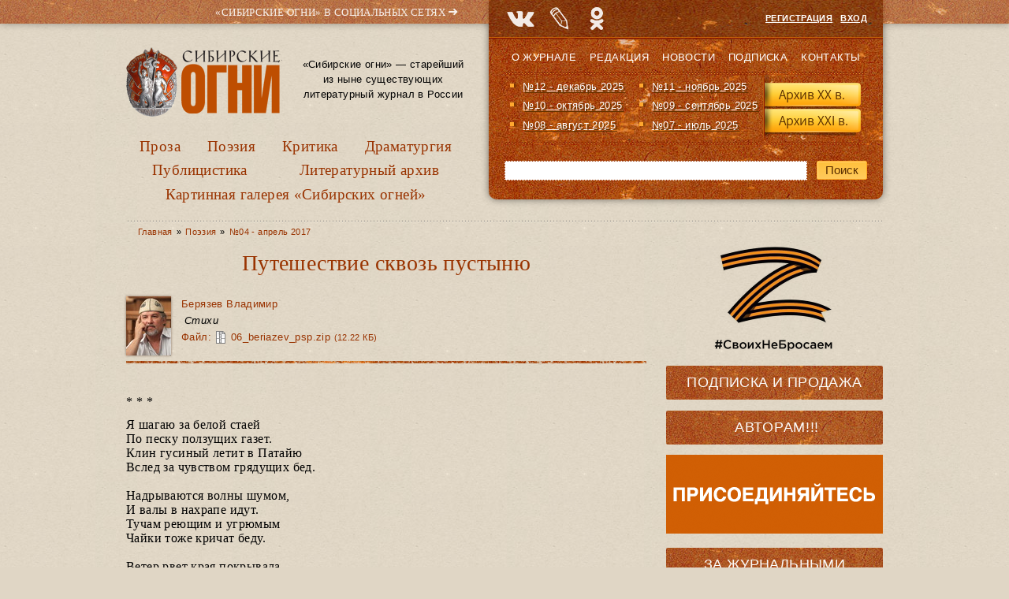

--- FILE ---
content_type: text/html; charset=utf-8
request_url: https://old.sibogni.ru/content/puteshestvie-skvoz-pustynyu
body_size: 23828
content:
<!DOCTYPE html PUBLIC "-//W3C//DTD XHTML+RDFa 1.0//EN"
  "http://www.w3.org/MarkUp/DTD/xhtml-rdfa-1.dtd">
<html lang="ru" xmlns="http://www.w3.org/1999/xhtml" xml:lang="ru" version="XHTML+RDFa 1.0" dir="ltr"
  >

<head profile="http://www.w3.org/1999/xhtml/vocab">
  <meta http-equiv="Content-Type" content="text/html; charset=utf-8" />
<meta name="Generator" content="Drupal 7 (http://drupal.org)" />
<link rel="canonical" href="/content/puteshestvie-skvoz-pustynyu" />
<link rel="shortlink" href="/node/9115" />
<link rel="shortcut icon" href="https://old.sibogni.ru/sites/default/files/sib_ico_0.png" type="image/png" />
<link rel="apple-touch-icon" sizes="120x120" href="https://old.sibogni.ru/sites/all/themes/basic/images/apple-touch-icon-120.png" />
<link rel="apple-touch-icon" sizes="152x152" href="https://old.sibogni.ru/sites/all/themes/basic/images/apple-touch-icon-152.png" />
<link rel="apple-touch-icon" sizes="167x167" href="https://old.sibogni.ru/sites/all/themes/basic/images/apple-touch-icon-167.png" />
<link rel="apple-touch-icon" sizes="180x180" href="https://old.sibogni.ru/sites/all/themes/basic/images/apple-touch-icon-180.png" />
  <title>Путешествие сквозь пустыню | Литературный журнал «Сибирские огни»</title>
  <link type="text/css" rel="stylesheet" href="https://old.sibogni.ru/sites/default/files/css/css_xE-rWrJf-fncB6ztZfd2huxqgxu4WO-qwma6Xer30m4.css" media="all" />
<link type="text/css" rel="stylesheet" href="https://old.sibogni.ru/sites/default/files/css/css__LeQxW73LSYscb1O__H6f-j_jdAzhZBaesGL19KEB6U.css" media="all" />
<link type="text/css" rel="stylesheet" href="https://old.sibogni.ru/sites/default/files/css/css_SN0G_L1OpDnc3Z9kMCnIcnFIgQHVkL-w8rJW6bjlL0c.css" media="all" />
<link type="text/css" rel="stylesheet" href="https://old.sibogni.ru/sites/default/files/css/css_bbngwGKlzlZ-VZqzUSYBrhKoSUlCTAYMP1p8ifOuB_I.css" media="all" />
<style type="text/css" media="all">
<!--/*--><![CDATA[/*><!--*/
#backtotop{background:#FFCA5C;}
#backtotop{border-color:#FFCA5C;}
#backtotop:hover{background:#FFC03B;border-color:#FFC03B;}
#backtotop{color:#572c00;}

/*]]>*/-->
</style>
<link type="text/css" rel="stylesheet" href="https://old.sibogni.ru/sites/default/files/css/css_wJSLCJJsVwjqkUNWw8lCggsv_QAAP2QfYbXLG_EAG5E.css" media="all" />
<link type="text/css" rel="stylesheet" href="https://old.sibogni.ru/sites/default/files/css/css_mDxCF8ImVBb6oiL7Rq6KarwvxmvDV5PjnhYNE29pt_0.css" media="print" />
  <script type="text/javascript" src="//ajax.googleapis.com/ajax/libs/jquery/2.2.4/jquery.min.js"></script>
<script type="text/javascript">
<!--//--><![CDATA[//><!--
window.jQuery || document.write("<script src='/sites/all/modules/jquery_update/replace/jquery/2.2/jquery.min.js'>\x3C/script>")
//--><!]]>
</script>
<script type="text/javascript" src="https://old.sibogni.ru/sites/default/files/js/js_GOikDsJOX04Aww72M-XK1hkq4qiL_1XgGsRdkL0XlDo.js"></script>
<script type="text/javascript" src="//ajax.googleapis.com/ajax/libs/jqueryui/1.10.2/jquery-ui.min.js"></script>
<script type="text/javascript">
<!--//--><![CDATA[//><!--
window.jQuery.ui || document.write("<script src='/sites/all/modules/jquery_update/replace/ui/ui/minified/jquery-ui.min.js'>\x3C/script>")
//--><!]]>
</script>
<script type="text/javascript" src="https://old.sibogni.ru/sites/default/files/js/js_WwwX68M9x5gJGdauMeCoSQxOzb1Ebju-30k5FFWQeH0.js"></script>
<script type="text/javascript" src="https://old.sibogni.ru/sites/default/files/js/js_LE-1hE_MkiBHcR5Gq1YPQd2F6EdFrp3U3-AFF22zZSQ.js"></script>
<script type="text/javascript" src="https://old.sibogni.ru/sites/default/files/js/js_Ipx0WoJyiszmQmAjl_BQxeGwAOC0GzWo_M2G292qpSw.js"></script>
<script type="text/javascript">
<!--//--><![CDATA[//><!--
jQuery(document).ready(function () { 
				jQuery(".node a.colorbox[title]").once(function() { 
					var el = jQuery(this); 
					var cb = el.data("cbox-img-attrs"); 
					if (!cb || cb.title === "" || el.closest(".node-album.node-teaser").length) return; 
					var label = jQuery("<span></span>").text(el.attr("title")); 
					el.append(label).addClass("balanced"); 
					balanceText(label[0]); 
				});
				jQuery(document).ready(function () { 
					jQuery("h1.title, .author-info .publ-type, .img-with-caption .caption, .colorbox-title span, #sidebar-first h2.block-title a").once(function() { 
						balanceText(this) 
					}); 
				});
			});
//--><!]]>
</script>
<script type="text/javascript" src="https://old.sibogni.ru/sites/default/files/js/js_SDJDTIERN7xg0rD7ziuuf1AdDpd1gQYHQzIzlcxHsRI.js"></script>
<script type="text/javascript" src="https://old.sibogni.ru/sites/default/files/js/js_GQHANwdCPRMx-aom1q07g-vhls_PqSbZrZuwl3fteb0.js"></script>
<script type="text/javascript">
<!--//--><![CDATA[//><!--
jQuery.extend(Drupal.settings, {"basePath":"\/","pathPrefix":"","setHasJsCookie":0,"ajaxPageState":{"theme":"basic","theme_token":"n2PkEQNvq1svT6eNmiCfKe62bkdhi0OYMH6yGCou77U","js":{"\/\/ajax.googleapis.com\/ajax\/libs\/jquery\/2.2.4\/jquery.min.js":1,"0":1,"misc\/jquery-extend-3.4.0.js":1,"misc\/jquery-html-prefilter-3.5.0-backport.js":1,"misc\/jquery.once.js":1,"misc\/drupal.js":1,"sites\/all\/modules\/jquery_update\/js\/jquery_browser.js":1,"\/\/ajax.googleapis.com\/ajax\/libs\/jqueryui\/1.10.2\/jquery-ui.min.js":1,"1":1,"sites\/all\/modules\/jquery_update\/replace\/ui\/external\/jquery.cookie.js":1,"misc\/form-single-submit.js":1,"sites\/all\/modules\/entityreference\/js\/entityreference.js":1,"sites\/all\/modules\/scroll_to_destination_anchors\/scroll_to_destination_anchors.js":1,"sites\/all\/modules\/vall\/js\/jquery.hypher.js":1,"sites\/all\/modules\/vall\/js\/ru.js":1,"sites\/all\/modules\/vall\/js\/vall.js":1,"sites\/all\/modules\/back_to_top\/js\/back_to_top.js":1,"public:\/\/languages\/ru_h59d0aqCFCb-E_KvHNDL1qhUXapmDPFrI4fMJO-3img.js":1,"sites\/all\/modules\/behavior_weights\/behavior_weights.js":1,"sites\/all\/libraries\/colorbox\/jquery.colorbox-min.js":1,"sites\/all\/libraries\/DOMPurify\/purify.min.js":1,"sites\/all\/modules\/colorbox\/js\/colorbox.js":1,"sites\/all\/modules\/colorbox\/styles\/stockholmsyndrome\/colorbox_style.js":1,"sites\/all\/modules\/colorbox\/js\/colorbox_load.js":1,"sites\/all\/modules\/colorbox\/js\/colorbox_inline.js":1,"sites\/all\/modules\/nodeviewcount\/theme\/js\/nodeviewcount.js":1,"sites\/all\/themes\/basic\/js\/mincult-banners.js":1,"sites\/all\/modules\/yashare\/js\/yashare.async.js":1,"sites\/all\/themes\/basic\/js\/balancetext.min.js":1,"2":1,"sites\/all\/modules\/extlink\/js\/extlink.js":1,"sites\/all\/modules\/yashare\/js\/yashare.standard.js":1,"sites\/all\/themes\/basic\/js\/details-shim.min.js":1,"sites\/all\/themes\/basic\/js\/effects.js":1},"css":{"modules\/system\/system.base.css":1,"modules\/system\/system.menus.css":1,"modules\/system\/system.messages.css":1,"modules\/system\/system.theme.css":1,"misc\/ui\/jquery.ui.core.css":1,"misc\/ui\/jquery.ui.theme.css":1,"sites\/all\/modules\/simplenews\/simplenews.css":1,"modules\/field\/theme\/field.css":1,"modules\/node\/node.css":1,"modules\/search\/search.css":1,"modules\/user\/user.css":1,"sites\/all\/modules\/visually_impaired_module\/css\/visually_impaired_module.css":1,"sites\/all\/modules\/youtube\/css\/youtube.css":1,"sites\/all\/modules\/extlink\/css\/extlink.css":1,"sites\/all\/modules\/views\/css\/views.css":1,"sites\/all\/modules\/back_to_top\/css\/back_to_top_text.css":1,"sites\/all\/themes\/basic\/css\/tabs.css":1,"sites\/all\/modules\/colorbox\/styles\/stockholmsyndrome\/colorbox_style.css":1,"sites\/all\/modules\/ctools\/css\/ctools.css":1,"0":1,"1":1,"2":1,"3":1,"sites\/all\/themes\/basic\/css\/default.css":1,"sites\/all\/themes\/basic\/css\/layout.css":1,"sites\/all\/themes\/basic\/css\/style.css":1,"sites\/all\/themes\/basic\/css\/jplayer_so.css":1,"sites\/all\/themes\/basic\/css\/details-shim.min.css":1,"sites\/all\/themes\/basic\/css\/print.css":1}},"colorbox":{"transition":"elastic","speed":"400","opacity":"0.70","slideshow":false,"slideshowAuto":true,"slideshowSpeed":"2500","slideshowStart":"start slideshow","slideshowStop":"stop slideshow","current":"{current} \u0438\u0437 {total}","previous":"\u00ab \u041f\u0440\u0435\u0434.","next":"\u0421\u043b\u0435\u0434. \u00bb","close":"\u0417\u0430\u043a\u0440.","overlayClose":true,"returnFocus":true,"maxWidth":"100%","maxHeight":"100%","initialWidth":"300","initialHeight":"250","fixed":true,"scrolling":true,"mobiledetect":true,"mobiledevicewidth":"480px","file_public_path":"\/sites\/default\/files","specificPagesDefaultValue":"admin*\nimagebrowser*\nimg_assist*\nimce*\nnode\/add\/*\nnode\/*\/edit\nprint\/*\nprintpdf\/*\nsystem\/ajax\nsystem\/ajax\/*"},"nodeviewcount":{"nodeviewcount_path":"nodeviewcount","nodeviewcount_nid":"9115","nodeviewcount_uid":0},"back_to_top":{"back_to_top_button_trigger":"200","back_to_top_button_text":"\u041d\u0430\u0432\u0435\u0440\u0445","#attached":{"library":[["system","ui"]]}},"urlIsAjaxTrusted":{"\/content\/puteshestvie-skvoz-pustynyu":true},"yashare":{"yashare-widget-1769330063":{"element":"yashare-widget-1769330063","l10n":"ru","theme":"dark","link":"https:\/\/old.sibogni.ru\/content\/puteshestvie-skvoz-pustynyu","title":"\u041f\u0443\u0442\u0435\u0448\u0435\u0441\u0442\u0432\u0438\u0435 \u0441\u043a\u0432\u043e\u0437\u044c \u043f\u0443\u0441\u0442\u044b\u043d\u044e | \u041b\u0438\u0442\u0435\u0440\u0430\u0442\u0443\u0440\u043d\u044b\u0439 \u0436\u0443\u0440\u043d\u0430\u043b \u00ab\u0421\u0438\u0431\u0438\u0440\u0441\u043a\u0438\u0435 \u043e\u0433\u043d\u0438\u00bb","image":"https:\/\/old.sibogni.ru\/sites\/default\/files\/logo_zp.png","elementStyle":{"text":"","type":"link","border":0,"linkUnderline":0,"linkIcon":0,"quickServices":["vkontakte","lj","odnoklassniki"]},"popupStyle":{"blocks":["vkontakte","lj","odnoklassniki","yaru"],"copyPasteField":1,"codeForBlog":"\u003Ca href=\u0022https:\/\/old.sibogni.ru\/content\/puteshestvie-skvoz-pustynyu\u0022 title=\u0022\u041f\u0443\u0442\u0435\u0448\u0435\u0441\u0442\u0432\u0438\u0435 \u0441\u043a\u0432\u043e\u0437\u044c \u043f\u0443\u0441\u0442\u044b\u043d\u044e | \u041b\u0438\u0442\u0435\u0440\u0430\u0442\u0443\u0440\u043d\u044b\u0439 \u0436\u0443\u0440\u043d\u0430\u043b \u00ab\u0421\u0438\u0431\u0438\u0440\u0441\u043a\u0438\u0435 \u043e\u0433\u043d\u0438\u00bb\u0022 target=\u0022_blank\u0022\u003E\u041f\u0443\u0442\u0435\u0448\u0435\u0441\u0442\u0432\u0438\u0435 \u0441\u043a\u0432\u043e\u0437\u044c \u043f\u0443\u0441\u0442\u044b\u043d\u044e | \u041b\u0438\u0442\u0435\u0440\u0430\u0442\u0443\u0440\u043d\u044b\u0439 \u0436\u0443\u0440\u043d\u0430\u043b \u00ab\u0421\u0438\u0431\u0438\u0440\u0441\u043a\u0438\u0435 \u043e\u0433\u043d\u0438\u00bb\u003C\/a\u003E"}}},"extlink":{"extTarget":"_blank","extClass":"ext","extLabel":"(\u0432\u043d\u0435\u0448\u043d\u044f\u044f \u0441\u0441\u044b\u043b\u043a\u0430)","extImgClass":0,"extIconPlacement":0,"extSubdomains":1,"extExclude":"","extInclude":"(files\\\/pdf\\\/.+\\.pdf)|(files\\\/docs\\\/.+\\.pdf)|(banners\\\/.+\\.pdf)|(user\\\/[0-9]+\\\/contact)|(sites\\\/default\\\/files\\\/raspisanie\\.\\w{2,4})","extCssExclude":"","extCssExplicit":"","extAlert":0,"extAlertText":"This link will take you to an external web site.","mailtoClass":"mailto","mailtoLabel":"(\u0441\u0441\u044b\u043b\u043a\u0430 \u0434\u043b\u044f \u043e\u0442\u043f\u0440\u0430\u0432\u043a\u0438 email)","extUseFontAwesome":0}});
//--><!]]>
</script>
</head>
<body class="html not-front not-logged-in two-sidebars page-node page-node- page-node-9115 node-type-publication" >
  <div id="skip">
    <a href="#main-menu">Перейти к навигации</a>
  </div>
    <div class="topline"></div>
<div id="page" class="page">    


  <!-- ______________________ HEADER _______________________ -->
  

  <div id="header">


    
    <div class="clearfix">
              <div id="header-region">
            <div class="region region-header">
    <div id="block-delta_blocks-logo" class="block block-delta-blocks block-odd first clearfix">
  <div class="block-inner">

                		
		<div class="content" >
		  <div class="logo-img"><a href="/" id="logo" title="Вернуться на главную: Литературный журнал «Сибирские огни»"><img src="/sites/default/files/logo_zp.png" alt="Литературный журнал «Сибирские огни»" /></a></div>		</div>

  </div>
</div> <!-- /block-inner /block --><div id="block-block-3" class="block block-block block-even clearfix">
  <div class="block-inner">

                		
		<div class="content" >
		  <p>«Сибирские огни» — старейший из ныне существующих литературный журнал в России</p>
		</div>

  </div>
</div> <!-- /block-inner /block --><div id="block-system-main-menu" class="block block-system block-menu block-odd last clearfix">
  <div class="block-inner">

                		
		<div class="content" >
		  <ul class="menu"><li class="first leaf id- mid-1949"><a href="/kategoriya/proza" title="Проза">Проза</a></li>
<li class="leaf id- mid-1950"><a href="/kategoriya/poeziya" title="Поэзия">Поэзия</a></li>
<li class="leaf id- mid-1954"><a href="/kategoriya/kritika" title="Критика">Критика</a></li>
<li class="leaf id- mid-1951"><a href="/kategoriya/dramaturgiya" title="Драматургия">Драматургия</a></li>
<li class="leaf id- mid-1953"><a href="/kategoriya/publicistika" title="Публицистика">Публицистика</a></li>
<li class="leaf id- mid-1952"><a href="/kategoriya/literaturnyy-arhiv" title="Литературный архив">Литературный архив</a></li>
<li class="last leaf id- mid-1955"><a href="/kategoriya/kartinnaya-galereya-sibirskih-ogney" title="Картинная галерея «Сибирских огней»">Картинная галерея «Сибирских огней»</a></li>
</ul>		</div>

  </div>
</div> <!-- /block-inner /block -->  </div>
        </div>
          
        
       <div id="headerright">
            <div class="region region-headerright">
    <div id="block-block-8" class="block block-block block-odd first clearfix">
  <div class="block-inner">

                		
		<div class="content" >
		  <div id="sn_head_top">&laquo;Сибирские огни&raquo; в&nbsp;социальных сетях <span>➜</span></div>
<div style="width:220px; height: 0px; float: left; display: block;">
<div class="sn_pager" id="sn_pager_top"><a alt="ВК" href="https://vk.com/sibogni" target="_blank" title="Группа журнала «Сибирские огни» ВКонтакте">&nbsp;</a> <a alt="LJ" href="http://sibogni.livejournal.com/" target="_blank" title="«Сибирские огни» в Живом Журнале">&nbsp;</a> <img alt="" src="/sites/default/files/sn_icons_top.png" /><a alt="Mail.ru OK" href="http://ok.ru/redsibogni" target="_blank" title="«Сибирские огни»  в Одноклассниках">&nbsp;</a></div>
</div>
		</div>

  </div>
</div> <!-- /block-inner /block --><div id="block-block-1" class="block block-block block-even clearfix">
  <div class="block-inner">

                		
		<div class="content" >
		  <p style="text-align: right;"><a href="/user/register">Регистрация</a> &nbsp; <a href="/user">Вход</a></p>		</div>

  </div>
</div> <!-- /block-inner /block --><div id="block-menu-menu-secondmenu" class="block block-menu block-odd clearfix">
  <div class="block-inner">

                		
		<div class="content" >
		  <ul class="menu"><li class="first leaf id- mid-652"><a href="/content/o-zhurnale-sibirskie-ogni" title="О журнале">О журнале</a></li>
<li class="leaf id- mid-2226"><a href="/content/redakciya" title="">Редакция</a></li>
<li class="leaf id- mid-653"><a href="/news" title="Новости">Новости</a></li>
<li class="leaf id- mid-720"><a href="/content/podpiska-i-prodazha" title="Подписка">Подписка</a></li>
<li class="last leaf id- mid-655"><a href="/contact" title="Контакты">Контакты</a></li>
</ul>		</div>

  </div>
</div> <!-- /block-inner /block --><div id="block-views-last_magazines-block" class="block block-views block-even clearfix">
  <div class="block-inner">

                		
		<div class="content" >
		  <div class="view view-last-magazines view-id-last_magazines view-display-id-block view-dom-id-7bf13ac7f273482e0697243d99802076">
        
  
  
      <div class="view-content">
      <div class="item-list">    <ul>          <li class="">  
  <span class="views-field views-field-name">        <span class="field-content"><a href="/zhurnal/no12-dekabr-2025">№12 - декабрь 2025</a></span>  </span></li>
          <li class="">  
  <span class="views-field views-field-name">        <span class="field-content"><a href="/zhurnal/no11-noyabr-2025">№11 - ноябрь 2025</a></span>  </span></li>
          <li class="">  
  <span class="views-field views-field-name">        <span class="field-content"><a href="/zhurnal/no10-oktyabr-2025">№10 - октябрь 2025</a></span>  </span></li>
          <li class="">  
  <span class="views-field views-field-name">        <span class="field-content"><a href="/zhurnal/no09-sentyabr-2025">№09 - сентябрь 2025</a></span>  </span></li>
          <li class="">  
  <span class="views-field views-field-name">        <span class="field-content"><a href="/zhurnal/no08-avgust-2025">№08 - август 2025</a></span>  </span></li>
          <li class="">  
  <span class="views-field views-field-name">        <span class="field-content"><a href="/zhurnal/no07-iyul-2025">№07 - июль 2025</a></span>  </span></li>
      </ul></div>    </div>
  
  
  
  
      <div class="view-footer">
      <img src="/sites/all/themes/basic/images/kn_arch.png" width="127" height="84" alt="Архив журнала" usemap="#arch_map">
<p><map name="arch_map">
  <area shape="rect" coords="4,10,124,40" href="/archive" alt="Архив XX в.">
  <area shape="rect" coords="4,43,124,73" href="/magazines" alt="Архив XXI в.">
</map></p>
    </div>
  
  
</div>		</div>

  </div>
</div> <!-- /block-inner /block --><div id="block-search-form" class="block block-search block-odd last clearfix">
  <div class="block-inner">

                		
		<div class="content" >
		  <form action="/content/puteshestvie-skvoz-pustynyu" method="post" id="search-block-form" accept-charset="UTF-8"><div><div class="container-inline">
      <h2 class="element-invisible">Форма поиска</h2>
    <div class="form-item form-type-textfield form-item-search-block-form">
  <label class="element-invisible" for="edit-search-block-form--2">Поиск </label>
 <input title="Введите ключевые слова для поиска." type="text" id="edit-search-block-form--2" name="search_block_form" value="" size="15" maxlength="128" class="form-text" />
</div>
<div class="form-actions form-wrapper" id="edit-actions"><input type="submit" id="edit-submit" name="op" value="Поиск" class="form-submit" /></div><input type="hidden" name="form_build_id" value="form-LqX7K9h9RqTQoCJ90-S6WIeCKKzlIze41qKDXKhCB3A" />
<input type="hidden" name="form_id" value="search_block_form" />
</div>
</div></form>		</div>

  </div>
</div> <!-- /block-inner /block -->  </div>
      </div>
    </div>
  </div> <!-- /header -->

  <div id="main-wrapper" class="clearfix">

    <div id="sidebars-right" class="clearfix">

      
              <div id="sidebar-first" class="column sidebar first">
          <div id="sidebar-first-inner" class="inner">
              <div class="region region-sidebar-first">
    <div id="block-block-28" class="block block-block block-odd first clearfix">
  <div class="block-inner">

                		
		<div class="content" >
		  <img alt="Z – #СвоихНеБросаем" src="/sites/all/themes/basic/images/z.png" width="275" height="137">		</div>

  </div>
</div> <!-- /block-inner /block --><div id="block-block-26" class="block block-block block-even clearfix">
  <div class="block-inner">

                		
		<div class="content" >
		  <div class="block-inner"><h2 class="block-title"><a href="/content/podpiska-i-prodazha#subscribe" title="Информация о подписке на журнал" class="block-title-link">Подписка</a> и <a href="/content/podpiska-i-prodazha#shops" title="Адреса розничных магазинов" class="block-title-link">Продажа</a></h2></div>		</div>

  </div>
</div> <!-- /block-inner /block --><div id="block-block-20" class="block block-block block-odd clearfix">
  <div class="block-inner">

                		
		<div class="content" >
		  <div class="block-inner"><h2 class="block-title"><div class="blink" id="blink-0"><a href="/avtoram" title="Важная информация для ознакомления перед отправкой рукописи" class="block-title-link">Авторам!!!</a></div></h2></div>		</div>

  </div>
</div> <!-- /block-inner /block --><div id="block-block-13" class="block block-block block-even clearfix">
  <div class="block-inner">

                		
		<div class="content" >
		  <a href="http://журнальныймир.рф/" title="Посетить &laquo;Журнальный мир&raquo;"><img alt="&laquo;Журнальный мир&raquo;" src="/sites/all/themes/basic/images/zhurmir_275x100.gif" width="275" height="100"></a></br>		</div>

  </div>
</div> <!-- /block-inner /block --><div id="block-block-9" class="block block-block block-odd clearfix">
  <div class="block-inner">

                <h2 class="block-title"><a href="/za-polyami" class="block-title-link" title="Рубрика «За журнальными полями»">За журнальными полями</a></h2>
          		
		<div class="content" >
		  <div class="media-list">
  <div><img class="file-icon" alt="text/plain" title="Только текст" src="/modules/file/icons/text-plain.png" /><a href="/content/proizvedeniya-finalistov-i-pobediteley-konkursa-provodniki-kultury-dramaturgiya" class="media-hint-announce" title="Молодой талантливый драматург в пьесе «Просто жить» рассказывает о нашем непростом времени на примере одной современной российской семьи. Действие происходит 31 декабря. Желаем всем нашим читателям доброго и светлого, 2026 года. Пусть у вас все будет хорошо! Яна ОРЕХОВА Драматург. Член Союза писателей России. Заместитель председателя СМЛ Кузбасса…">Произведения финалистов и победителей конкурса «Проводники культуры». Драматургия</a></div><div><img class="file-icon" alt="text/plain" title="Только текст" src="/modules/file/icons/text-plain.png" /><a href="/content/proizvedeniya-finalistov-i-pobediteley-konkursa-provodniki-kultury-publicistika-chast-2" class="media-hint-announce" title="Екатерина ГОДВЕР Родилась и живет в Москве. Поэт, прозаик. Лауреат премии «Форпост» в молодежной номинации, всероссийских конкурсов и фестивалей «Северная звезда», «Хрустальный родник», «Верлибр», «Солнечный круг», фестиваля им. Чижевского. Победитель фестиваля «Я только малость объясню в стихе» им. Высоцкого. Стихи публиковались в «Литературной…">Произведения финалистов и победителей конкурса «Проводники культуры». Публицистика. Часть 2</a></div><div><img class="file-icon" alt="text/plain" title="Только текст" src="/modules/file/icons/text-plain.png" /><a href="/content/proizvedeniya-finalistov-i-pobediteley-konkursa-provodniki-kultury-publicistika-chast-1" class="media-hint-announce" title="Продолжаем представлять произведения финалистов и победителей конкурса «Проводники культуры». Сегодня — два публицистических материала: ростовчанки Анны Ковалевой и москвички Екатерины Годвер. Молодые авторы рассказывают о том, что сегодня затрагивает самый болевой нерв нашего общества и литературы. Тексты публикуются в авторской редакции. Анна…">Произведения финалистов и победителей конкурса «Проводники культуры». Публицистика. Часть 1</a></div><div><img class="file-icon" alt="text/plain" title="Только текст" src="/modules/file/icons/text-plain.png" /><a href="/content/proizvedeniya-finalistov-i-pobediteley-konkursa-provodniki-kultury-poeziya-chast-4" class="media-hint-announce" title="Дарья ПИОТРОВСКАЯ Поэт, сценарист, журналист. Родилась в Москве. В 2016 году окончила Литературный институт им. А.М. Горького. Стихи публиковались в журналах «Юность», «Огни Кузбасса», в «Роман-газете» и др. Лауреат форума имени Гумилёва «Осиянное слово», премии «В поисках правды и справедливости», премии «Северная земля». Дипломант Международного…">Произведения финалистов и победителей конкурса «Проводники культуры». Поэзия. Часть 4</a></div><div><img class="file-icon" alt="text/plain" title="Только текст" src="/modules/file/icons/text-plain.png" /><a href="/content/proizvedeniya-finalistov-i-pobediteley-konkursa-provodniki-kultury-poeziya-chast-3" class="media-hint-announce" title="Елена СОКОЛОВА Поэт, переводчик, победитель и дипломант краевых, всероссийских и международных литературных конкурсов. Публиковалась в Альманахе литературного творчества ОЦ «Сириус», литературно-публицистических журналах «Огни Кубани» и «Краснодар литературный», в «Городской афише» (г. Краснодар), молодежном журнале «Наследник», Межрегиональном…">Произведения финалистов и победителей конкурса «Проводники культуры». Поэзия. Часть 3</a></div></div>
<div class="dalee-link"><a href="/za-polyami#dalee">Читать далее&nbsp;&raquo;</a></div>		</div>

  </div>
</div> <!-- /block-inner /block --><div id="block-block-12" class="block block-block block-even clearfix">
  <div class="block-inner">

                <h2 class="block-title"><a href="/biblioteka" class="block-title-link" title="Рубрика «Библиотека»">Библиотека</a></h2>
          		
		<div class="content" >
		  <div class="media-list">
  <div><img class="file-icon" alt="application/pdf" title="Вложение: файл Adobe Acrobat (PDF)" src="/modules/file/icons/application-pdf.png" /><a href="/content/specialnyy-vypusk-posvyashchennyy-godu-semi-2024" class="media-hint-announce" title="Дорогой читатель! Специальный выпуск нашего журнала посвящен Году семьи. Не случайно, выпуск открывает «Повесть о Петре и Февронии». История этой благочестивой пары и спустя столетия продолжает вдохновлять всех, для кого важны темы «семейственности», духовных традиций, связи поколений, всего, что связано со словом «…">Специальный выпуск, посвященный Году семьи (2024)</a></div><div><img class="file-icon" alt="application/pdf" title="Вложение: файл Adobe Acrobat (PDF)" src="/modules/file/icons/application-pdf.png" /><a href="/content/idu-na-grozu-2024" class="media-hint-announce" title="ИДУ НА ГРОЗУ. Сборник очерков. (Библиотека журнала «Сибирские огни»). — Новосибирск : Новосибирский издательский дом, 2024. — 288 с. Знак информационной продукции 16+ Сборник составили очерки, ставшие финалистами премии «Иду на грозу». В оформлении обложки использована картина Тимура Гуляева.">«Иду на грозу» (2024)</a></div><div><img class="file-icon" alt="application/pdf" title="Вложение: файл Adobe Acrobat (PDF)" src="/modules/file/icons/application-pdf.png" /><a href="/content/ishchite-cel-na-solnechnoy-doroge-specialnyy-vypusk-k-100-letiyu-v-p-kaznacheeva" class="media-hint-announce" title="Дорогой читатель! Специальный выпуск журнала «Сибирские огни» посвящен академику Влаилю Казначееву, которому в 2024 г. исполнилось бы 100 лет. Выдающийся ум, организатор фундаментальной медицинской науки в Сибири и на востоке страны, инициатор создания и первый руководитель Сибирского отделения Российской академии медицинских наук,…">«Ищите цель на солнечной дороге»: специальный выпуск к 100-летию В. П. Казначеева</a></div><div><img class="file-icon" alt="application/pdf" title="Вложение: файл Adobe Acrobat (PDF)" src="/modules/file/icons/application-pdf.png" /><a href="/content/zoloto-salaira-specialnyy-vypusk-posvyashchennyy-maslyaninskomu-rayonu" class="media-hint-announce">«Золото Салаира»: специальный выпуск, посвященный Маслянинскому району</a></div><div><img class="file-icon" alt="application/pdf" title="Вложение: файл Adobe Acrobat (PDF)" src="/modules/file/icons/application-pdf.png" /><a href="/content/gnezdo-poetov-2023" class="media-hint-announce" title="Гнездо поэтов : сборник стихов / составитель В. А. Берязев. — Новосибирск : Новосибирское библиотечное общество, 2023. — 448 с. — (Библиотека сибирской литературы / редакционный совет: В. Г. Деев [и др.]). В поэтический сборник «Гнездо поэтов» вошли произведения талантливых новосибирских авторов, вышедших из…">«Гнездо поэтов» (2023)</a></div></div>
<div class="dalee-link"><a href="/biblioteka#dalee">Читать далее&nbsp;&raquo;</a></div>

		</div>

  </div>
</div> <!-- /block-inner /block --><div id="block-block-25" class="block block-block block-odd clearfix">
  <div class="block-inner">

                <h2 class="block-title"><a href="/iz-sunduka-s-savchenko" class="block-title-link" title="Рубрика «Из сундука Станислава Савченко»">Из сундука Станислава Савченко</a></h2>
          		
		<div class="content" >
		  <div class="media-list">
  <div><img class="file-icon" alt="image/jpeg" title="Вложение: 5 фотографий" src="/modules/file/icons/image-x-generic.png" /><a href="/content/pravila-ezdy-na-velosipede" class="media-hint-announce" title="Весна!.. Снова, как и в прошлом году, и мимо, и в лоб нам, пешеходам, будут лететь электросамокаты — изобретение XXI века. Называются они очень мило и красиво: СИМ —средства индивидуальной мобильности. В 2023 году были приняты новые правила, но изменений по сравнению с 2022 годом я не заметил и не был сбит несколько раз этим самым СИМ…">Правила езды на велосипеде</a></div><div><img class="file-icon" alt="image/jpeg" title="Вложение: 16 фотографий" src="/modules/file/icons/image-x-generic.png" /><a href="/content/velikiy-sibirskiy-put-otkrytki" class="media-hint-announce" title="Филокартисты, как и библиофилы, собирающие прижизненные издания авторов, коллекционируют открытки, вышедшие во время происходивших событий. В их числе открытки времени строительства Транссибирской железнодорожной магистрали, или Великого сибирского пути. Все, что касается Транссиба, представляет особый интерес для коллекционеров, живущих за Уралом…">Великий сибирский путь. Открытки</a></div><div><img class="file-icon" alt="image/jpeg" title="Вложение: 4 фотографии" src="/modules/file/icons/image-x-generic.png" /><a href="/content/sergey-esenin-rzhanye-koni-nevyshedshaya-kniga" class="media-hint-announce" title="Увлечение Есениным я пережил в подростковом возрасте. Знал наизусть не меньше полусотни стихотворений, цитировал есенинские строчки к месту и не к месту и удивлялся, почему о нем говорят так мало в школе… Ведь в 1961 году вышло вполне официальное тиражное пятитомное собрание сочинений, которое я и читал. Потом наступило время чтения стихов…">Сергей Есенин «Ржаные кони». Невышедшая книга</a></div><div><img class="file-icon" alt="image/jpeg" title="Вложение: 5 фотографий" src="/modules/file/icons/image-x-generic.png" /><a href="/content/osip-mandelshtam-i-druzhba-narodov" class="media-hint-announce" title="Я профессиональный пессимист. Никого не призываю следовать моему примеру, но мне пессимизм помогал жить в нашей стране. Пессимистические варианты будущего часто оправдывались, чем я в душе гордился, а если не оправдывались — так это же прекрасно! Жить становилось лучше и веселее! С пессимизмом связана и моя любовь к русской поэзии, которую в…">Осип Мандельштам и дружба народов</a></div><div><img class="file-icon" alt="image/jpeg" title="Вложение: 15 фотографий" src="/modules/file/icons/image-x-generic.png" /><a href="/content/novogodnie-i-rozhdestvenskie-otkrytki-raznyh-let" class="media-hint-announce" title="Поздравляю всех читателей «Сибирских огней» с Новым Годом и Рождеством Христовым! Я тоже получил поздравление («душевное письмо») от интернет-портала Mail.Ru: «Если этот год показался Вам сложным, Вам не показалось». Ну что, спасибо за откровенность. Сегодня такие поздравления тысячами рассылаются одним нажатием…">Новогодние и рождественские открытки разных лет</a></div></div>
<div class="dalee-link"><a href="/iz-sunduka-s-savchenko#dalee">Читать далее&nbsp;&raquo;</a></div>		</div>

  </div>
</div> <!-- /block-inner /block --><div id="block-block-18" class="block block-block block-even clearfix">
  <div class="block-inner">

                <h2 class="block-title"><a href="/kultpohod-ot-skazhi" class="block-title-link" title="Рубрика «Культпоход» от «СКаЖи» — Союза культурных журналистов">Культпоход от СКаЖи</a></h2>
          		
		<div class="content" >
		  <div class="media-list">
  <div><img class="file-icon" alt="text/plain" title="Только текст" src="/modules/file/icons/text-plain.png" /><a href="/content/frau-realistichnaya-skazka" class="media-hint-announce" title="В кинотеатре «Победа» идет фильм «Фрау», который представила режиссер и сценарист Любовь Мульменко. Создатели назвали картину современной сказкой, а зрители единодушно отметили в ней «реализм и достоверность». «Фрау» – история о том, как рыцарь наших дней (увлеченный «Легендой об…">«Фрау»: реалистичная сказка</a></div><div><img class="file-icon" alt="🎥" title="Вложение: 1 видеоролик YouTube" src="/modules/file/icons/video-x-generic.png" /><a href="/content/ogon-k-vserossiyskoy-premere-filma-anny-yanovskoy" class="media-hint-announce" title="Хорошо, что есть вещи, которых ждешь как чуда. И неизменно волнуешься: а вдруг не свершится, не сбудется? И, если свершилось, удивляешься всякий раз по-детски. К Сошествию Благодатного Огня – можно ли привыкнуть? А можно ли не испытать ответного волнения, нечаянно соприкоснувшись с настоящим искусством? В 2022 году режиссер Анна Яновская…">«Огонь». К всероссийской премьере фильма Анны Яновской</a></div><div><img class="file-icon" alt="text/plain" title="Только текст" src="/modules/file/icons/text-plain.png" /><a href="/content/syn-v-cherno-beloy-gamme" class="media-hint-announce" title="Спектакль «Красного факела» «Сын» по пьесе модного французского драматурга получился не по-современному обыденным. И это хорошо. Пьесу Флориана Зеллера поставил санкт-петербургский режиссер Алексей Слюсарчук. Зеллер считается одним из самых ярких молодых драматургов нашего времени. Между прочим, лауреат «Оскара…">«Сын» в черно-белой гамме</a></div><div><img class="file-icon" alt="image/jpeg" title="Вложение: 7 фотографий" src="/modules/file/icons/image-x-generic.png" /><a href="/content/dom-hochesh-snimatsya-v-kino" class="media-hint-announce" title="24 октября в арт-пространстве Новосибирской областной научной библиотеки «Дом да Винчи» состоялась читка пьесы Наталии Дмитриевой «Г+Т+Н=Дом» , которая была опубликована в сентябрьском выпуске «Сибирских огней» за 2022 год. Наталия Дмитриева — обозреватель газеты «Ведомости» и театральный…">Дом, хочешь сниматься в кино?</a></div><div><img class="file-icon" alt="text/plain" title="Только текст" src="/modules/file/icons/text-plain.png" /><a href="/content/vostochnye-knigoizdateli-interesuyutsya-rossiyskoy-prozoy" class="media-hint-announce" title="В ГПНТБ СО РАН прошел Азиатский научно-культурный онлайн-форум. На нем обсудили проблему «экспорта» российской литературы на Восток. Азиатские книгоиздатели уверяют, что им интересны современные российские авторы, но информации о них слишком мало. Форум прошел в Новосибирске по инициативе фонда «АРТ-дивизион» при поддержке…">Восточные книгоиздатели интересуются российской прозой</a></div></div>
<div class="dalee-link"><a href="/kultpohod-ot-skazhi#dalee">Читать далее&nbsp;&raquo;</a></div>		</div>

  </div>
</div> <!-- /block-inner /block --><div id="block-block-44" class="block block-block block-odd clearfix">
  <div class="block-inner">

                <h2 class="block-title"><a href="/mesyaceslov" class="block-title-link" title="Рубрика «Русский месяцеслов Анатолия Байбородина»">Русский месяцеслов Анатолия Байбородина</a></h2>
          		
		<div class="content" >
		  <div class="media-list">
  </div>
		</div>

  </div>
</div> <!-- /block-inner /block --><div id="block-block-45" class="block block-block block-even clearfix">
  <div class="block-inner">

                		
		<div class="content" >
		  <div class="rubric-btn">
  <div class="btn-label"><a href="/content/literaturnyy-podkast-v-russkom-zhanre" title="Литературный подкаст">«В русском жанре»</a></div>
  <div class="btn-hint">Литературный подкаст</div>
</div>		</div>

  </div>
</div> <!-- /block-inner /block --><div id="block-block-11" class="block block-block block-odd clearfix">
  <div class="block-inner">

                <h2 class="block-title"><a href="/content/multimedia" class="block-title-link" title="Рубрика «Мультимедиа»">Мультимедиа</a></h2>
          		
		<div class="content" >
		  <div class="toolbar">
<span><a href="/video" title="Авторское документальное кино">Видео</a></span> 
<span><a href="/audio" title="Музыкальные альбомы и выступления писателей в эфире радиостанций">Аудио</a></span>
</div>
<div class="media-list"><div><img class="file-icon" alt="🔊" title="Аудио" src="/modules/file/icons/audio-x-generic.png" /><a href="/content/pamyati-yulii-piskunovoy" title="Главы из романа «Месторождения»В августе 2025 года ушла из жизни автор нашего журнала талантливый писатель, композитор, лауреат множества литературных конкурсов Юлия Пискунова. В память о ней мы выкладываем аудиоверсию ее романа «Месторождения»,...">Памяти Юлии Пискуновой</a></div><div><img class="file-icon" alt="🎥" title="Видео" src="/modules/file/icons/video-x-generic.png" /><a href="/content/o-meste-sibiri-v-kulturnom-prostranstve-strany" title="В начале февраля в редакции состоялся круглый стол: «Сибирь как культурный символ». Предлагаем посмотреть видеозапись мероприятия. В нем приняли участие: призер премии «Иду на грозу», писатель и историк Алексей Волынец, руководитель нашей редакции...">О месте Сибири в культурном пространстве страны</a></div><div><img class="file-icon" alt="🎥" title="Видео" src="/modules/file/icons/video-x-generic.png" /><a href="/content/premiya-idu-na-grozu-2024" title="Всероссийская литературная премия «Иду на грозу» для авторов, пишущих о науке, была учреждена администрацией р. п. Кольцово и ГБУК НСО «Редакция журнала “Сибирские огни”» в 2021 году. Главные цели премии: стимулировать писателей и публицистов к...">Премия «Иду на грозу» (2024)</a></div><div><img class="file-icon" alt="🎥" title="Видео" src="/modules/file/icons/video-x-generic.png" /><a href="/content/specvypusk-zhurnala-sibirskie-ogni-posvyashchennyy-godu-semi" title="В декабре минувшего года вышел специальный выпуск нашего журнала, посвященный Году семьи в России. Авторы выпуска в своих произведениях затрагивают важные темы «семейственности», духовных традиций, связи поколений — всего, что связано со словом ...">Спецвыпуск журнала «Сибирские огни», посвященный Году семьи</a></div><div><img class="file-icon" alt="🎥" title="Видео" src="/modules/file/icons/video-x-generic.png" /><a href="/content/ix-mezhregionalnoe-soveshchanie-avtorov-sibiri-i-dalnego-vostoka" title="В октябре 2024 года в Маслянине прошло IX межрегиональное совещание авторов Сибири и Дальнего Востока. Мы выкладываем для вас видео, отражающие суть этой непростой работы, и наиболее интересные моменты, обсуждения, словесные схватки, которые, как...">IX межрегиональное совещание авторов Сибири и Дальнего Востока</a></div></div>		</div>

  </div>
</div> <!-- /block-inner /block --><div id="block-block-10" class="block block-block block-even last clearfix">
  <div class="block-inner">

                <h2 class="block-title"><a href="/authors" class="block-title-link" title="Алфавитный указатель авторов">Авторы журнала</a></h2>
          		
		<div class="content" >
		  <div class="item-list"><ul class="pager"><li class='pager-item'><a href="/authors">Все</a></li><li class='pager-item'><a href="/authors/I">I</a></li><li class='pager-item'><a href="/authors/N">N</a></li><li class='pager-item'><a href="/authors/%D0%90">А</a></li><li class='pager-item'><a href="/authors/%D0%91">Б</a></li><li class='pager-item'><a href="/authors/%D0%92">В</a></li><li class='pager-item'><a href="/authors/%D0%93">Г</a></li><li class='pager-item'><a href="/authors/%D0%94">Д</a></li><li class='pager-item'><a href="/authors/%D0%95">Е</a></li><li class='pager-item'><a href="/authors/%D0%96">Ж</a></li><li class='pager-item'><a href="/authors/%D0%97">З</a></li><li class='pager-item'><a href="/authors/%D0%98">И</a></li><li class='pager-item'><a href="/authors/%D0%9A">К</a></li><li class='pager-item'><a href="/authors/%D0%9B">Л</a></li><li class='pager-item'><a href="/authors/%D0%9C">М</a></li><li class='pager-item'><a href="/authors/%D0%9D">Н</a></li><li class='pager-item'><a href="/authors/%D0%9E">О</a></li><li class='pager-item'><a href="/authors/%D0%9F">П</a></li><li class='pager-item'><a href="/authors/%D0%A0">Р</a></li><li class='pager-item'><a href="/authors/%D0%A1">С</a></li><li class='pager-item'><a href="/authors/%D0%A2">Т</a></li><li class='pager-item'><a href="/authors/%D0%A3">У</a></li><li class='pager-item'><a href="/authors/%D0%A4">Ф</a></li><li class='pager-item'><a href="/authors/%D0%A5">Х</a></li><li class='pager-item'><a href="/authors/%D0%A6">Ц</a></li><li class='pager-item'><a href="/authors/%D0%A7">Ч</a></li><li class='pager-item'><a href="/authors/%D0%A8">Ш</a></li><li class='pager-item'><a href="/authors/%D0%A9">Щ</a></li><li class='pager-item'><a href="/authors/%D0%AD">Э</a></li><li class='pager-item'><a href="/authors/%D0%AE">Ю</a></li><li class='pager-item'><a href="/authors/%D0%AF">Я</a></li></ul></div>		</div>

  </div>
</div> <!-- /block-inner /block -->  </div>
          </div>
        </div>
       <!-- /sidebar-first -->

              <div id="sidebar-second" class="column sidebar second">
          <div id="sidebar-second-inner" class="inner">
              <div class="region region-sidebar-second">
    <div id="block-block-19" class="block block-block block-odd first clearfix">
  <div class="block-inner">

                		
		<div class="content" >
		  <a href="https://grants.culture.ru/" title="Портал «Культура. Гранты России» – это агрегатор сведений о федеральных, региональных, муниципальных и частных грантах для поддержки творческих проектов в области культуры и искусства." alt="Культура. Гранты России"><img title="Портал «Культура. Гранты России» – это агрегатор сведений о федеральных, региональных, муниципальных и частных грантах для поддержки творческих проектов в области культуры и искусства." alt="" style="margin: 1em 0; box-shadow: none;" usemap="#banner_granty_map" src="https://old.sibogni.ru/sites/default/files/styles/column/public/banners/granty-banner-2040x520.png" /></a><a href="https://old.sibogni.ru/sites/default/files/styles/page640/public/banners/granty-banner-2040x520.png" rel="banner_granty_map" class="colorbox colobox-template">Увеличить</a><map name="banner_granty_map">
  <area shape="poly" coords="200,15,250,15,265,0,265,40,200,40,200,15" href="#" title="Увеличить" alt="Карта РФ">
</map>




<div id="obratnaya-svyaz">
<script src='https://pos.gosuslugi.ru/bin/script.min.js'></script> 
<style>
#js-show-iframe-wrapper{position:relative;display:flex;align-items:center;justify-content:center;width:100%;min-width:293px;max-width:100%;background:linear-gradient(138.4deg,#38bafe 26.49%,#2d73bc 79.45%);color:#fff;cursor:pointer}#js-show-iframe-wrapper .pos-banner-fluid *{box-sizing:border-box}#js-show-iframe-wrapper .pos-banner-fluid .pos-banner-btn_2{display:block;width:240px;min-height:56px;font-size:18px;line-height:24px;cursor:pointer;background:#0d4cd3;color:#fff;border:none;border-radius:8px;outline:0}#js-show-iframe-wrapper .pos-banner-fluid .pos-banner-btn_2:hover{background:#1d5deb}#js-show-iframe-wrapper .pos-banner-fluid .pos-banner-btn_2:focus{background:#2a63ad}#js-show-iframe-wrapper .pos-banner-fluid .pos-banner-btn_2:active{background:#2a63ad}@-webkit-keyframes fadeInFromNone{0%{display:none;opacity:0}1%{display:block;opacity:0}100%{display:block;opacity:1}}@keyframes fadeInFromNone{0%{display:none;opacity:0}1%{display:block;opacity:0}100%{display:block;opacity:1}}@font-face{font-family:LatoWebLight;src:url(https://pos.gosuslugi.ru/bin/fonts/Lato/fonts/Lato-Light.woff2) format("woff2"),url(https://pos.gosuslugi.ru/bin/fonts/Lato/fonts/Lato-Light.woff) format("woff"),url(https://pos.gosuslugi.ru/bin/fonts/Lato/fonts/Lato-Light.ttf) format("truetype");font-style:normal;font-weight:400}@font-face{font-family:LatoWeb;src:url(https://pos.gosuslugi.ru/bin/fonts/Lato/fonts/Lato-Regular.woff2) format("woff2"),url(https://pos.gosuslugi.ru/bin/fonts/Lato/fonts/Lato-Regular.woff) format("woff"),url(https://pos.gosuslugi.ru/bin/fonts/Lato/fonts/Lato-Regular.ttf) format("truetype");font-style:normal;font-weight:400}@font-face{font-family:LatoWebBold;src:url(https://pos.gosuslugi.ru/bin/fonts/Lato/fonts/Lato-Bold.woff2) format("woff2"),url(https://pos.gosuslugi.ru/bin/fonts/Lato/fonts/Lato-Bold.woff) format("woff"),url(https://pos.gosuslugi.ru/bin/fonts/Lato/fonts/Lato-Bold.ttf) format("truetype");font-style:normal;font-weight:400}@font-face{font-family:RobotoWebLight;src:url(https://pos.gosuslugi.ru/bin/fonts/Roboto/Roboto-Light.woff2) format("woff2"),url(https://pos.gosuslugi.ru/bin/fonts/Roboto/Roboto-Light.woff) format("woff"),url(https://pos.gosuslugi.ru/bin/fonts/Roboto/Roboto-Light.ttf) format("truetype");font-style:normal;font-weight:400}@font-face{font-family:RobotoWebRegular;src:url(https://pos.gosuslugi.ru/bin/fonts/Roboto/Roboto-Regular.woff2) format("woff2"),url(https://pos.gosuslugi.ru/bin/fonts/Roboto/Roboto-Regular.woff) format("woff"),url(https://pos.gosuslugi.ru/bin/fonts/Roboto/Roboto-Regular.ttf) format("truetype");font-style:normal;font-weight:400}@font-face{font-family:RobotoWebBold;src:url(https://pos.gosuslugi.ru/bin/fonts/Roboto/Roboto-Bold.woff2) format("woff2"),url(https://pos.gosuslugi.ru/bin/fonts/Roboto/Roboto-Bold.woff) format("woff"),url(https://pos.gosuslugi.ru/bin/fonts/Roboto/Roboto-Bold.ttf) format("truetype");font-style:normal;font-weight:400}@font-face{font-family:ScadaWebRegular;src:url(https://pos.gosuslugi.ru/bin/fonts/Scada/Scada-Regular.woff2) format("woff2"),url(https://pos.gosuslugi.ru/bin/fonts/Scada/Scada-Regular.woff) format("woff"),url(https://pos.gosuslugi.ru/bin/fonts/Scada/Scada-Regular.ttf) format("truetype");font-style:normal;font-weight:400}@font-face{font-family:ScadaWebBold;src:url(https://pos.gosuslugi.ru/bin/fonts/Scada/Scada-Bold.woff2) format("woff2"),url(https://pos.gosuslugi.ru/bin/fonts/Scada/Scada-Bold.woff) format("woff"),url(https://pos.gosuslugi.ru/bin/fonts/Scada/Scada-Bold.ttf) format("truetype");font-style:normal;font-weight:400}@font-face{font-family:Geometria;src:url(https://pos.gosuslugi.ru/bin/fonts/Geometria/Geometria.eot);src:url(https://pos.gosuslugi.ru/bin/fonts/Geometria/Geometria.eot?#iefix) format("embedded-opentype"),url(https://pos.gosuslugi.ru/bin/fonts/Geometria/Geometria.woff) format("woff"),url(https://pos.gosuslugi.ru/bin/fonts/Geometria/Geometria.ttf) format("truetype");font-weight:400;font-style:normal}@font-face{font-family:Geometria-ExtraBold;src:url(https://pos.gosuslugi.ru/bin/fonts/Geometria/Geometria-ExtraBold.eot);src:url(https://pos.gosuslugi.ru/bin/fonts/Geometria/Geometria-ExtraBold.eot?#iefix) format("embedded-opentype"),url(https://pos.gosuslugi.ru/bin/fonts/Geometria/Geometria-ExtraBold.woff) format("woff"),url(https://pos.gosuslugi.ru/bin/fonts/Geometria/Geometria-ExtraBold.ttf) format("truetype");font-weight:900;font-style:normal}
</style>

<style>
#js-show-iframe-wrapper{background:var(--pos-banner-fluid-103_background)}#js-show-iframe-wrapper .pos-banner-fluid .pos-banner-btn_2{width:100%;min-height:52px;background:#fff;color:#0b1f33;font-size:16px;font-family:LatoWeb,sans-serif;font-weight:400;padding:0;line-height:1.2}#js-show-iframe-wrapper .pos-banner-fluid .pos-banner-btn_2:active,#js-show-iframe-wrapper .pos-banner-fluid .pos-banner-btn_2:focus,#js-show-iframe-wrapper .pos-banner-fluid .pos-banner-btn_2:hover{background:#e4ecfd}#js-show-iframe-wrapper .bf-103{position:relative;display:grid;grid-template-columns:var(--pos-banner-fluid-103grid-template-columns);grid-template-rows:var(--pos-banner-fluid-103grid-template-rows);width:100%;max-width:var(--pos-banner-fluid-103max-width);box-sizing:border-box;grid-auto-flow:row dense}#js-show-iframe-wrapper .bf-103decor{background:var(--pos-banner-fluid-103bg-url) var(--pos-banner-fluid-103bg-url-position) no-repeat;background-size:cover;background-color:#f8efec;position:relative}#js-show-iframe-wrapper .bf-103logo-wrap{box-shadow:var(--pos-banner-fluid-103logo-box-shadow)}#js-show-iframe-wrapper .bf-103content{display:flex;flex-direction:column;padding:var(--pos-banner-fluid-103content-padding);grid-row:var(--pos-banner-fluid-103content-grid-row);background-color:var(--pos-banner-fluid-103content-bgc)}#js-show-iframe-wrapper .bf-103description{display:flex;flex-direction:column;margin:var(--pos-banner-fluid-103description-margin)}#js-show-iframe-wrapper .bf-103text{margin:var(--pos-banner-fluid-103text-margin);font-size:var(--pos-banner-fluid-103text-font-size);line-height:1.3;font-family:LatoWeb,sans-serif;font-weight:700;color:#0b1f33}#js-show-iframe-wrapper .bf-103text_small{font-size:var(--pos-banner-fluid-103text-small-font-size);font-weight:400;margin:0}#js-show-iframe-wrapper .bf-103bottom-wrap{display:flex;flex-direction:row;align-items:center}#js-show-iframe-wrapper .bf-103logo-wrap{position:absolute;top:var(--pos-banner-fluid-103logo-wrap-top);left:0;padding:var(--pos-banner-fluid-103logo-wrap-padding);background:#fff;border-radius:0 0 8px 0}#js-show-iframe-wrapper .bf-103logo{width:var(--pos-banner-fluid-103logo-width);margin-left:1px}#js-show-iframe-wrapper .bf-103slogan{font-family:LatoWeb,sans-serif;font-weight:700;font-size:var(--pos-banner-fluid-103slogan-font-size);line-height:1;color:#005ca9}#js-show-iframe-wrapper .bf-103btn-wrap{width:100%;max-width:var(--pos-banner-fluid-103_button-wrap-max-width)}
</style >
<div id='js-show-iframe-wrapper'>
  <div class='pos-banner-fluid bf-103'>
    <div class='bf-103__decor'>
      <div class='bf-103__logo-wrap'>
        <img class='bf-103__logo' src='https://pos.gosuslugi.ru/bin/banner-fluid/gosuslugi-logo-blue.svg'
          alt='Госуслуги' />
        <div class='bf-103__slogan'>Решаем вместе</div>
      </div>
    </div>
    <div class='bf-103__content'>
      <div class='bf-103__description'>
        <span class='bf-103__text'>
          Считаете, что объекты культурного наследия находятся в плохом состоянии?
        </span>
        <span class='bf-103_text bf-103_text_small'>
          Расскажите об этом
        </span>
      </div>

      <div class='bf-103__bottom-wrap'>
        <div class='bf-103__btn-wrap'>
          <!-- pos-banner-btn_2 не удалять; другие классы не добавлять -->
          <button class='pos-banner-btn_2' type='button'>Написать
          </button>
        </div>
      </div>
    </div>
  </div>
</div>
<script>
"use strict";function ownKeys(t,e){var n=Object.keys(t);if(Object.getOwnPropertySymbols){var r=Object.getOwnPropertySymbols(t);e&&(r=r.filter(function(e){return Object.getOwnPropertyDescriptor(t,e).enumerable})),n.push.apply(n,r)}return n}function objectSpread(t){for(var e=1;e<arguments.length;e++){var n=null!=arguments[e]?arguments[e]:{};e%2?ownKeys(Object(n),!0).forEach(function(e){_defineProperty(t,e,n[e])}):Object.getOwnPropertyDescriptors?Object.defineProperties(t,Object.getOwnPropertyDescriptors(n)):ownKeys(Object(n)).forEach(function(e){Object.defineProperty(t,e,Object.getOwnPropertyDescriptor(n,e))})}return t}function _defineProperty(e,t,n){return t in e?Object.defineProperty(e,t,{value:n,enumerable:!0,configurable:!0,writable:!0}):e[t]=n,e}var POS_PREFIX_103="--pos-banner-fluid-103_",posOptionsInitialBanner103={background:"transparent","content-bgc":"#FC6554","grid-template-columns":"100%","grid-template-rows":"264px auto","max-width":"1440px","text-font-size":"18px","text-small-font-size":"14px","text-margin":"0 0px 12px 0","description-margin":"0 0 16px 0","button-wrap-max-width":"245px","bg-url":"url('https://pos.gosuslugi.ru/bin/banner-fluid/100/banner-fluid-100-405.svg')","bg-url-position":"center center","content-padding":"36px 24px","logo-wrap-padding":"16px 12px 12px 12px","logo-width":"65px","logo-wrap-top":"0","slogan-font-size":"12px","logo-box-shadow":"none"},setStyles=function(t,n){var r=2<arguments.length&&void 0!==arguments[2]?arguments[2]:POS_PREFIX_103;Object.keys(t).forEach(function(e){n.style.setProperty(r+e,t[e])})},removeStyles=function(e,t){var n=2<arguments.length&&void 0!==arguments[2]?arguments[2]:POS_PREFIX_100;Object.keys(e).forEach(function(e){t.style.removeProperty(n+e)})};function changePosBannerOnResize(){var e=document.documentElement,t=_objectSpread({},posOptionsInitialBanner103),n=document.getElementById("js-show-iframe-wrapper"),r=n?n.offsetWidth:document.body.offsetWidth;499<r&&(t["bg-url"]="url('https://pos.gosuslugi.ru/bin/banner-fluid/100/banner-fluid-100-500.svg')"),584<r&&(t["grid-template-rows"]="auto",t["bg-url"]="url('https://pos.gosuslugi.ru/bin/banner-fluid/100/banner-fluid-100-273.svg')",t["text-font-size"]="20px",t["content-padding"]="46px 24px 46px 24px",t["grid-template-columns"]="53% 47%",t["content-grid-row"]="1"),649<r&&(t["bg-url"]="url('https://pos.gosuslugi.ru/bin/banner-fluid/100/banner-fluid-100-558.svg')"),799<r&&(t["text-font-size"]="20px",t["text-small-font-size"]="16px",t["bg-url"]="url('https://pos.gosuslugi.ru/bin/banner-fluid/100/banner-fluid-100-500.svg')"),1115<r&&(t["text-font-size"]="24px",t["text-small-font-size"]="18px",t["content-padding"]="46px 80px 46px 140px",t["bg-url"]="url('https://pos.gosuslugi.ru/bin/banner-fluid/100/banner-fluid-100-720.svg')"),setStyles(t,e)}changePosBannerOnResize(),window.addEventListener("resize",changePosBannerOnResize),window.onunload=function(){var e=document.documentElement,t=_objectSpread({},posOptionsInitialBanner103);window.removeEventListener("resize",changePosBannerOnResize),removeStyles(t,e)};
</script>
<script>Widget("https://pos.gosuslugi.ru/form", 348908)</script>
<div id="gosuslugi-buttons"><a href="https://pos.gosuslugi.ru/form/?opaId=348908&amp;utm_source=vk&amp;utm_medium=50&amp;utm_campaign=1065406000505" title="Сообщить о проблеме на портале Госуслуг"><img src="https://old.sibogni.ru/sites/all/themes/basic/images/gosuslugi-problem-s.gif" alt="" /></a><a href="https://pos.gosuslugi.ru/og/org-activities?reg_code=50&amp;utm_source=vk1&amp;utm_medium=50&amp;utm_campaign=1065406000505" title="Высказать мнение на портале Госуслуг"><img src="https://old.sibogni.ru/sites/all/themes/basic/images/gosuslugi-opinion-s.gif" alt="" /></a></div>
</div>

<div id="public-hours"><p><a href="/content/lichnyy-priem-grazhdan">Личный прием граждан</a></p><p>По предварительной записи</p></div>		</div>

  </div>
</div> <!-- /block-inner /block --><div id="block-views-documents-block_1" class="block block-views block-even last clearfix">
  <div class="block-inner">

                <h2 class="block-title"><a href="/documents" class="block-title-link">Документы</a></h2>
          		
		<div class="content" >
		  <div class="view view-documents view-id-documents view-display-id-block_1 view-dom-id-24f09ff5b427465a1474dc22d2d1ae8c">
        
  
  
      <div class="view-content">
          <div class="views-row views-row-1 views-row-odd views-row-first">
      
  <div class="views-field views-field-title">        <span class="field-content"><a href="/documents/uchreditelnye-dokumenty">Учредительные документы</a></span>  </div>  </div>
    <div class="views-row views-row-2 views-row-even">
      
  <div class="views-field views-field-title">        <span class="field-content"><a href="/documents/o-protivodeystvii-korrupcii">О противодействии коррупции</a></span>  </div>  </div>
    <div class="views-row views-row-3 views-row-odd">
      
  <div class="views-field views-field-title">        <span class="field-content"><a href="/documents/nezavisimaya-ocenka-kachestva">Независимая оценка качества</a></span>  </div>  </div>
    <div class="views-row views-row-4 views-row-even">
      
  <div class="views-field views-field-title">        <span class="field-content"><a href="/documents/lokalnye-i-normativnye-akty">Локальные и нормативные акты</a></span>  </div>  </div>
    <div class="views-row views-row-5 views-row-odd">
      
  <div class="views-field views-field-title">        <span class="field-content"><a href="/documents/gosudarstvennye-zadaniya">Государственные задания</a></span>  </div>  </div>
    <div class="views-row views-row-6 views-row-even views-row-last">
      
  <div class="views-field views-field-title">        <span class="field-content"><a href="/documents/arhivnye-dokumenty">Архивные документы</a></span>  </div>  </div>
    </div>
  
  
  
  
  
  
</div>		</div>

  </div>
</div> <!-- /block-inner /block -->  </div>
          </div>
        </div>
       <!-- /sidebar-second -->

    </div>

    <!-- ______________________ MAIN _______________________ -->

    <div id="main" class="clearfix">
    
      
      <div id="content">
        <div id="content-inner" class="inner column center">

                      <div id="content-header">

              <h2 class="element-invisible">Вы здесь</h2><div class="breadcrumb"><a href="/">Главная</a>»<a href="/kategoriya/poeziya">Поэзия</a>»<a href="/zhurnal/no04-aprel-2017">№04 - апрель 2017</a></div>              

                              <h1 class="title">Путешествие сквозь пустыню</h1>
              
                                          
                              <div class="tabs"></div>
              
                            
            </div> <!-- /#content-header -->
          
          <div id="content-area">
              <div class="region region-content">
    <div id="block-system-main" class="block block-system block-odd first last clearfix">
  <div class="block-inner">

                		
		<div class="content" >
		  <div  class="ds-1col node node-publication node-odd view-mode-full clearfix">

  
  <div class="field field-name-author-card field-type-ds field-label-hidden"><div class="field-items"><div class="field-item even"><div class="author-info author-info-with-images"><div class="author-image"><a href="https://old.sibogni.ru/sites/default/files/beryazev.jpg" rel="colorbox-gallery" class="colorbox colobox-template" title="Берязев Владимир"><img src="https://old.sibogni.ru/sites/default/files/styles/57x75s/public/beryazev.jpg" width="57" height="75" alt="" title="Берязев Владимир" /></a></div><div class="author-card"><div class="author-label"><a href="/avtor/beryazev-vladimir">Берязев Владимир</a></div><div class="publ-type">Стихи</div><div class="publ-file">Файл: <span class="file"><img class="file-icon" alt="Иконка пакета" title="application/zip" src="/modules/file/icons/package-x-generic.png" /> <a href="https://old.sibogni.ru/sites/default/files/06_beriazev_psp.zip" type="application/zip; length=12513">06_beriazev_psp.zip</a></span> <span class="file-size">(12.22 КБ)</span></div></div></div></div></div></div><div class="field field-name-body field-type-text-with-summary field-label-hidden"><div class="field-items"><div class="field-item even"><p><style type="text/css">p { text-indent: 0.8cm; margin-bottom: 0cm; direction: ltr; color: rgb(0, 0, 0); line-height: 0.49cm; text-align: justify; }p.western { font-family: "Academy",serif; font-size: 12pt; }p.cjk { font-family: "Calibri"; font-size: 12pt; }p.ctl { font-family: "Academy"; font-size: 12pt; }
</style></p>
<p align="left" style="text-indent: 0cm; margin-top: 0.6cm; margin-bottom: 0.3cm; line-height: 0.49cm; orphans: 2; widows: 2"><font face="Times New Roman, serif">* * *</font></p>
<p align="justify" class="western" style="text-indent: 0cm; line-height: 0.49cm; orphans: 2; widows: 2"><font face="Times New Roman, serif">Я шагаю за белой стаей</font></p>
<p align="justify" class="western" style="text-indent: 0cm; line-height: 0.49cm; orphans: 2; widows: 2"><font face="Times New Roman, serif">По песку ползущих газет.</font></p>
<p align="justify" class="western" style="text-indent: 0cm; line-height: 0.49cm; orphans: 2; widows: 2"><font face="Times New Roman, serif">Клин гусиный летит в Патайю</font></p>
<p align="justify" class="western" style="text-indent: 0cm; line-height: 0.49cm; orphans: 2; widows: 2"><font face="Times New Roman, serif">Вслед за чувством грядущих бед.</font></p>
<p align="justify" class="western" style="text-indent: 0cm; line-height: 0.49cm; orphans: 2; widows: 2">&nbsp;</p>
<p align="justify" class="western" style="text-indent: 0cm; line-height: 0.49cm; orphans: 2; widows: 2"><font face="Times New Roman, serif">Надрываются волны шумом,</font></p>
<p align="justify" class="western" style="text-indent: 0cm; line-height: 0.49cm; orphans: 2; widows: 2"><font face="Times New Roman, serif">И валы в нахрапе идут.</font></p>
<p align="justify" class="western" style="text-indent: 0cm; line-height: 0.49cm; orphans: 2; widows: 2"><font face="Times New Roman, serif">Тучам реющим и угрюмым</font></p>
<p align="justify" class="western" style="text-indent: 0cm; line-height: 0.49cm; orphans: 2; widows: 2"><font face="Times New Roman, serif">Чайки тоже кричат беду.</font></p>
<p align="justify" class="western" style="text-indent: 0cm; line-height: 0.49cm; orphans: 2; widows: 2">&nbsp;</p>
<p align="justify" class="western" style="text-indent: 0cm; line-height: 0.49cm; orphans: 2; widows: 2"><font face="Times New Roman, serif">Ветер рвет края покрывала,</font></p>
<p align="justify" class="western" style="text-indent: 0cm; line-height: 0.49cm; orphans: 2; widows: 2"><font face="Times New Roman, serif">Кем-то брошенного в песке...</font></p>
<p align="justify" class="western" style="text-indent: 0cm; line-height: 0.49cm; orphans: 2; widows: 2"><font face="Times New Roman, serif">Света мало и горя мало,</font></p>
<p align="justify" class="western" style="text-indent: 0cm; line-height: 0.49cm; orphans: 2; widows: 2"><font face="Times New Roman, serif">Дайте горя моей тоске!</font></p>
<p align="justify" class="western" style="text-indent: 0cm; line-height: 0.49cm; orphans: 2; widows: 2">&nbsp;</p>
<p align="justify" class="western" style="text-indent: 0cm; line-height: 0.49cm; orphans: 2; widows: 2"><font face="Times New Roman, serif">По причала скрипучим плахам</font></p>
<p align="justify" class="western" style="text-indent: 0cm; line-height: 0.49cm; orphans: 2; widows: 2"><font face="Times New Roman, serif">Выйду в море, где свист и гром:</font></p>
<p align="justify" class="western" style="text-indent: 0cm; line-height: 0.49cm; orphans: 2; widows: 2"><font face="Times New Roman, serif">Пусть идет все, что было, прахом,</font></p>
<p align="justify" class="western" style="text-indent: 0cm; line-height: 0.49cm; orphans: 2; widows: 2"><font face="Times New Roman, serif">Все, что будет, &mdash; горит огнем!..</font></p>
<p align="left" style="text-indent: 0cm; margin-top: 1cm; margin-bottom: 0.3cm; line-height: 0.49cm; orphans: 2; widows: 2"><font face="Times New Roman, serif">* * *</font></p>
<p align="justify" class="western" style="text-indent: 0cm; line-height: 0.49cm; orphans: 2; widows: 2"><font face="Times New Roman, serif">Снежные змеи ползут через трассу</font></p>
<p align="justify" class="western" style="text-indent: 0cm; line-height: 0.49cm; orphans: 2; widows: 2"><font face="Times New Roman, serif">Наискосок.</font></p>
<p align="justify" class="western" style="text-indent: 0cm; line-height: 0.49cm; orphans: 2; widows: 2"><font face="Times New Roman, serif">Богу забава. Забота Минтрансу&hellip;</font></p>
<p align="justify" class="western" style="text-indent: 0cm; line-height: 0.49cm; orphans: 2; widows: 2"><font face="Times New Roman, serif">И на часок</font></p>
<p align="justify" class="western" style="text-indent: 0cm; line-height: 0.49cm; orphans: 2; widows: 2"><font face="Times New Roman, serif">Мне путешествие через пустыню</font></p>
<p align="justify" class="western" style="text-indent: 0cm; line-height: 0.49cm; orphans: 2; widows: 2"><font face="Times New Roman, serif">Белых полей.</font></p>
<p align="justify" class="western" style="text-indent: 0cm; line-height: 0.49cm; orphans: 2; widows: 2"><font face="Times New Roman, serif">Вновь, поспешествуя хмари и стыни,</font></p>
<p align="justify" class="western" style="text-indent: 0cm; line-height: 0.49cm; orphans: 2; widows: 2"><font face="Times New Roman, serif">Слезы пролей.</font></p>
<p align="justify" class="western" style="text-indent: 0cm; line-height: 0.49cm; orphans: 2; widows: 2">&nbsp;</p>
<p align="justify" class="western" style="text-indent: 0cm; line-height: 0.49cm; orphans: 2; widows: 2"><font face="Times New Roman, serif">Душу не выплакать даже в дороге,</font></p>
<p align="justify" class="western" style="text-indent: 0cm; line-height: 0.49cm; orphans: 2; widows: 2"><font face="Times New Roman, serif">Даже зимой.</font></p>
<p align="justify" class="western" style="text-indent: 0cm; line-height: 0.49cm; orphans: 2; widows: 2"><font face="Times New Roman, serif">Эх, как привычны скрипучие дроги,</font></p>
<p align="justify" class="western" style="text-indent: 0cm; line-height: 0.49cm; orphans: 2; widows: 2"><font face="Times New Roman, serif">Боже ж ты мой!</font></p>
<p align="justify" class="western" style="text-indent: 0cm; line-height: 0.49cm; orphans: 2; widows: 2"><font face="Times New Roman, serif">Жизнь-покатушка &mdash; пока не в кювете &mdash;</font></p>
<p align="justify" class="western" style="text-indent: 0cm; line-height: 0.49cm; orphans: 2; widows: 2"><font face="Times New Roman, serif">Далью жива.</font></p>
<p align="justify" class="western" style="text-indent: 0cm; line-height: 0.49cm; orphans: 2; widows: 2"><font face="Times New Roman, serif">Долгом и болью за милых в ответе,</font></p>
<p align="justify" class="western" style="text-indent: 0cm; line-height: 0.49cm; orphans: 2; widows: 2"><font face="Times New Roman, serif">Ведай слова.</font></p>
<p align="justify" class="western" style="text-indent: 0cm; line-height: 0.49cm; orphans: 2; widows: 2">&nbsp;</p>
<p align="justify" class="western" style="text-indent: 0cm; line-height: 0.49cm; orphans: 2; widows: 2"><font face="Times New Roman, serif">Ибо пустого не переиначить</font></p>
<p align="justify" class="western" style="text-indent: 0cm; line-height: 0.49cm; orphans: 2; widows: 2"><font face="Times New Roman, serif">Сутью пустой&hellip;</font></p>
<p align="justify" class="western" style="text-indent: 0cm; line-height: 0.49cm; orphans: 2; widows: 2"><font face="Times New Roman, serif">Ехать и вновь да чего-нибудь значить</font></p>
<p align="justify" class="western" style="text-indent: 0cm; line-height: 0.49cm; orphans: 2; widows: 2"><font face="Times New Roman, serif">С новой верстой.</font></p>
<p align="justify" class="western" style="text-indent: 0cm; line-height: 0.49cm; orphans: 2; widows: 2">&nbsp;</p>
<p align="left" style="text-indent: 0cm; margin-top: 0.6cm; margin-bottom: 0.2cm; line-height: 0.49cm; orphans: 2; widows: 2"><font face="Times New Roman, serif">* * *</font></p>
<p align="center" class="western" style="margin-right: 0.3cm; text-indent: 0cm; line-height: 0.49cm; orphans: 2; widows: 2"><font face="Times New Roman, serif"><font size="3" style="font-size: 12pt"><i>Александру Радашкевичу</i></font></font></p>
<p align="justify" class="western" style="text-indent: 0cm; margin-top: 0.3cm; line-height: 0.49cm; orphans: 2; widows: 2"><font face="Times New Roman, serif">О период нежнейший, беспамятный, море- и миротворящий,</font></p>
<p align="justify" class="western" style="text-indent: 0cm; line-height: 0.49cm; orphans: 2; widows: 2"><font face="Times New Roman, serif">Говорящий на том языке, что еще не осознан,</font></p>
<p align="justify" class="western" style="text-indent: 0cm; line-height: 0.49cm; orphans: 2; widows: 2"><font face="Times New Roman, serif">Не окуклился в зернах икринок &mdash; словесных и плодо- и ладотворимых,</font></p>
<p align="justify" class="western" style="text-indent: 0cm; line-height: 0.49cm; orphans: 2; widows: 2"><font face="Times New Roman, serif">Что серебряным облаком взвихрили сон задремавшего бога...</font></p>
<p align="justify" class="western" style="text-indent: 0cm; line-height: 0.49cm; orphans: 2; widows: 2"><font face="Times New Roman, serif">О сонорные волны и мелосы виртуального снега,</font></p>
<p align="justify" class="western" style="text-indent: 0cm; line-height: 0.49cm; orphans: 2; widows: 2"><font face="Times New Roman, serif">Душу вы забелите мою, в антарктической бездне укройте,</font></p>
<p align="justify" class="western" style="text-indent: 0cm; line-height: 0.49cm; orphans: 2; widows: 2"><font face="Times New Roman, serif">Чтобы заговорила, поднявшись из тысячелетья ледового плена,</font></p>
<p align="justify" class="western" style="text-indent: 0cm; line-height: 0.49cm; orphans: 2; widows: 2"><font face="Times New Roman, serif">Инфузория-туфелька смысла &mdash; и весело, и лучезарно!</font></p>
<p align="justify" class="western" style="text-indent: 0cm; line-height: 0.49cm; orphans: 2; widows: 2">&nbsp;</p>
<p align="left" style="text-indent: 0cm; margin-top: 0.5cm; margin-bottom: 0.3cm; line-height: 0.49cm; orphans: 2; widows: 2"><font face="Times New Roman, serif">* * *</font></p>
<p align="justify" class="western" style="text-indent: 0cm; line-height: 0.49cm; orphans: 2; widows: 2"><font face="Times New Roman, serif">В незапамятный тот,</font></p>
<p align="justify" class="western" style="text-indent: 0cm; line-height: 0.49cm; orphans: 2; widows: 2"><font face="Times New Roman, serif">Незабвенный,</font></p>
<p align="justify" class="western" style="text-indent: 0cm; line-height: 0.49cm; orphans: 2; widows: 2"><font face="Times New Roman, serif">В неизменно изменчивый век</font></p>
<p align="justify" class="western" style="text-indent: 0cm; line-height: 0.49cm; orphans: 2; widows: 2"><font face="Times New Roman, serif">Не кончались дрова во Вселенной</font></p>
<p align="justify" class="western" style="text-indent: 0cm; line-height: 0.49cm; orphans: 2; widows: 2"><font face="Times New Roman, serif">Среди вечных саней и телег.</font></p>
<p align="justify" class="western" style="text-indent: 0cm; line-height: 0.49cm; orphans: 2; widows: 2"><font face="Times New Roman, serif">Между книгой</font></p>
<p align="justify" class="western" style="text-indent: 0cm; line-height: 0.49cm; orphans: 2; widows: 2"><font face="Times New Roman, serif">И тягою конной,</font></p>
<p align="justify" class="western" style="text-indent: 0cm; line-height: 0.49cm; orphans: 2; widows: 2"><font face="Times New Roman, serif">Веры в поисках,</font></p>
<p align="justify" class="western" style="text-indent: 0cm; line-height: 0.49cm; orphans: 2; widows: 2"><font face="Times New Roman, serif">Далью сыты,</font></p>
<p align="justify" class="western" style="text-indent: 0cm; line-height: 0.49cm; orphans: 2; widows: 2"><font face="Times New Roman, serif">Мы ли мир в позолоте иконной</font></p>
<p align="justify" class="western" style="text-indent: 0cm; line-height: 0.49cm; orphans: 2; widows: 2"><font face="Times New Roman, serif">Под лучом Вифлеемской звезды</font></p>
<p align="justify" class="western" style="text-indent: 0cm; line-height: 0.49cm; orphans: 2; widows: 2"><font face="Times New Roman, serif">Представляли?..</font></p>
<p align="justify" class="western" style="text-indent: 0cm; line-height: 0.49cm; orphans: 2; widows: 2"><font face="Times New Roman, serif">Но вьюга завыла,</font></p>
<p align="justify" class="western" style="text-indent: 0cm; line-height: 0.49cm; orphans: 2; widows: 2"><font face="Times New Roman, serif">Поднялась суеты кутерьма,</font></p>
<p align="justify" class="western" style="text-indent: 0cm; line-height: 0.49cm; orphans: 2; widows: 2"><font face="Times New Roman, serif">Было-сплыло, что отроку мило,</font></p>
<p align="justify" class="western" style="text-indent: 0cm; line-height: 0.49cm; orphans: 2; widows: 2"><font face="Times New Roman, serif">Наступает погибель-зима.</font></p>
<p align="justify" class="western" style="text-indent: 0cm; line-height: 0.49cm; orphans: 2; widows: 2">&nbsp;</p>
<p align="justify" class="western" style="text-indent: 0cm; line-height: 0.49cm; orphans: 2; widows: 2"><font face="Times New Roman, serif">Да, на русской планете жестокой</font></p>
<p align="justify" class="western" style="text-indent: 0cm; line-height: 0.49cm; orphans: 2; widows: 2"><font face="Times New Roman, serif">Невозможно без тяги печной.</font></p>
<p align="justify" class="western" style="text-indent: 0cm; line-height: 0.49cm; orphans: 2; widows: 2"><font face="Times New Roman, serif">По снегам,</font></p>
<p align="justify" class="western" style="text-indent: 0cm; line-height: 0.49cm; orphans: 2; widows: 2"><font face="Times New Roman, serif">Под звездой одинокой,</font></p>
<p align="justify" class="western" style="text-indent: 0cm; line-height: 0.49cm; orphans: 2; widows: 2"><font face="Times New Roman, serif">По забытой дороге одной</font></p>
<p align="justify" class="western" style="text-indent: 0cm; line-height: 0.49cm; orphans: 2; widows: 2"><font face="Times New Roman, serif">Хорошо было ехать и ехать</font></p>
<p align="justify" class="western" style="text-indent: 0cm; line-height: 0.49cm; orphans: 2; widows: 2"><font face="Times New Roman, serif">До трактира&hellip;</font></p>
<p align="justify" class="western" style="text-indent: 0cm; line-height: 0.49cm; orphans: 2; widows: 2"><font face="Times New Roman, serif">Но кончился век.</font></p>
<p align="justify" class="western" style="text-indent: 0cm; line-height: 0.49cm; orphans: 2; widows: 2"><font face="Times New Roman, serif">Нас,</font></p>
<p align="justify" class="western" style="text-indent: 0cm; line-height: 0.49cm; orphans: 2; widows: 2"><font face="Times New Roman, serif">Вослед ли за вехой-помехой,</font></p>
<p align="justify" class="western" style="text-indent: 0cm; line-height: 0.49cm; orphans: 2; widows: 2"><font face="Times New Roman, serif">Замело,</font></p>
<p align="justify" class="western" style="text-indent: 0cm; line-height: 0.49cm; orphans: 2; widows: 2"><font face="Times New Roman, serif">Затянуло под снег...</font></p>
<p align="justify" class="western" style="text-indent: 0cm; line-height: 0.49cm; orphans: 2; widows: 2">&nbsp;</p>
<p align="left" style="text-indent: 0cm; margin-top: 0.6cm; margin-bottom: 0.3cm; line-height: 0.49cm; orphans: 2; widows: 2"><font face="Times New Roman, serif">* * *</font></p>
<p align="justify" class="western" style="text-indent: 0cm; line-height: 0.49cm; orphans: 2; widows: 2"><font face="Times New Roman, serif">Уже телесность в тягость и в обузу...</font></p>
<p align="justify" class="western" style="text-indent: 0cm; line-height: 0.49cm; orphans: 2; widows: 2"><font face="Times New Roman, serif">Свинец щетины не к лицу арбузу,</font></p>
<p align="justify" class="western" style="text-indent: 0cm; line-height: 0.49cm; orphans: 2; widows: 2"><font face="Times New Roman, serif">А ягода поэзии сладка</font></p>
<p align="justify" class="western" style="text-indent: 0cm; line-height: 0.49cm; orphans: 2; widows: 2"><font face="Times New Roman, serif">И розово-мясиста. Уж увольте,</font></p>
<p align="justify" class="western" style="text-indent: 0cm; line-height: 0.49cm; orphans: 2; widows: 2"><font face="Times New Roman, serif">Позвольте мне забыться в Верхней Вольте,</font></p>
<p align="justify" class="western" style="text-indent: 0cm; line-height: 0.49cm; orphans: 2; widows: 2"><font face="Times New Roman, serif">Аллаха чартером &mdash; уже наверняка!</font></p>
<p align="justify" class="western" style="text-indent: 0cm; line-height: 0.49cm; orphans: 2; widows: 2">&nbsp;</p>
<p align="justify" class="western" style="text-indent: 0cm; line-height: 0.49cm; orphans: 2; widows: 2"><font face="Times New Roman, serif">Но ногти все растут и тело дряхнет,</font></p>
<p align="justify" class="western" style="text-indent: 0cm; line-height: 0.49cm; orphans: 2; widows: 2"><font face="Times New Roman, serif">Сустав хрустит, а эпителий пахнет,</font></p>
<p align="justify" class="western" style="text-indent: 0cm; line-height: 0.49cm; orphans: 2; widows: 2"><font face="Times New Roman, serif">И волосы все падают на стол</font></p>
<p align="justify" class="western" style="text-indent: 0cm; line-height: 0.49cm; orphans: 2; widows: 2"><font face="Times New Roman, serif">И на клавиатуру... Дело к ночи.</font></p>
<p align="justify" class="western" style="text-indent: 0cm; line-height: 0.49cm; orphans: 2; widows: 2"><font face="Times New Roman, serif">Похмелье все смурней, а дни короче.</font></p>
<p align="justify" class="western" style="text-indent: 0cm; line-height: 0.49cm; orphans: 2; widows: 2"><font face="Times New Roman, serif">И воле Божьей равен валидол.</font></p>
<p align="justify" class="western" style="text-indent: 0cm; line-height: 0.49cm; orphans: 2; widows: 2">&nbsp;</p>
<p align="justify" class="western" style="text-indent: 0cm; line-height: 0.49cm; orphans: 2; widows: 2"><font face="Times New Roman, serif">Какая-то неявная истома:</font></p>
<p align="justify" class="western" style="text-indent: 0cm; line-height: 0.49cm; orphans: 2; widows: 2"><font face="Times New Roman, serif">Ты у родни, брат, но... уже не дома,</font></p>
<p align="justify" class="western" style="text-indent: 0cm; line-height: 0.49cm; orphans: 2; widows: 2"><font face="Times New Roman, serif">Любовью грея душу &mdash; знай и честь.</font></p>
<p align="justify" class="western" style="text-indent: 0cm; line-height: 0.49cm; orphans: 2; widows: 2"><font face="Times New Roman, serif">И помни, покидая оболочку,</font></p>
<p align="justify" class="western" style="text-indent: 0cm; line-height: 0.49cm; orphans: 2; widows: 2"><font face="Times New Roman, serif">Долги отдав лишь, ты поставишь точку</font></p>
<p align="justify" class="western" style="text-indent: 0cm; line-height: 0.49cm; orphans: 2; widows: 2"><font face="Times New Roman, serif">И обретешь Отечество, бог весть...</font></p>
<p align="justify" class="western" style="text-indent: 0cm; line-height: 0.49cm; orphans: 2; widows: 2">&nbsp;</p>
<p align="left" style="margin-right: 1cm; text-indent: 0cm; margin-top: 0.6cm; margin-bottom: 0.3cm; line-height: 0.56cm; orphans: 2; widows: 2"><font size="4" style="font-size: 14pt"><b><font face="Times New Roman, serif">Памяти Василия Костромина</font></b></font></p>
<p align="justify" class="western" style="text-indent: 0cm; line-height: 0.49cm; orphans: 2; widows: 2"><font face="Times New Roman, serif">Докачу до Падунских порогов</font></p>
<p align="justify" class="western" style="text-indent: 0cm; line-height: 0.49cm; orphans: 2; widows: 2"><font face="Times New Roman, serif">Под железных дорог анапест,</font></p>
<p align="justify" class="western" style="text-indent: 0cm; line-height: 0.49cm; orphans: 2; widows: 2"><font face="Times New Roman, serif">Чтоб, остывшую землю потрогав,</font></p>
<p align="justify" class="western" style="text-indent: 0cm; line-height: 0.49cm; orphans: 2; widows: 2"><font face="Times New Roman, serif">Убедиться в наличии мест &mdash;</font></p>
<p align="justify" class="western" style="text-indent: 0cm; line-height: 0.49cm; orphans: 2; widows: 2"><font face="Times New Roman, serif">И купе, и плацкартных, и общих &mdash;</font></p>
<p align="justify" class="western" style="text-indent: 0cm; line-height: 0.49cm; orphans: 2; widows: 2"><font face="Times New Roman, serif">В дальнем, скором, идущем уже&hellip;</font></p>
<p align="justify" class="western" style="text-indent: 0cm; line-height: 0.49cm; orphans: 2; widows: 2">&mdash; <font face="Times New Roman, serif">Что ж, заране &mdash; так легче и проще,</font></p>
<p align="justify" class="western" style="text-indent: 0cm; line-height: 0.49cm; orphans: 2; widows: 2"><font face="Times New Roman, serif">Забронируй и &mdash; не мандраже!..</font></p>
<p align="justify" class="western" style="text-indent: 0cm; line-height: 0.49cm; orphans: 2; widows: 2">&nbsp;</p>
<p align="justify" class="western" style="text-indent: 0cm; line-height: 0.49cm; orphans: 2; widows: 2"><font face="Times New Roman, serif">Ляжем, ляжем &mdash; на нужную полку,</font></p>
<p align="justify" class="western" style="text-indent: 0cm; line-height: 0.49cm; orphans: 2; widows: 2"><font face="Times New Roman, serif">Всяк по рангу во время свое,</font></p>
<p align="justify" class="western" style="text-indent: 0cm; line-height: 0.49cm; orphans: 2; widows: 2"><font face="Times New Roman, serif">Душу живу, поди не иголку,</font></p>
<p align="justify" class="western" style="text-indent: 0cm; line-height: 0.49cm; orphans: 2; widows: 2"><font face="Times New Roman, serif">Сохранив, покидая былье.</font></p>
<p align="justify" class="western" style="text-indent: 0cm; line-height: 0.49cm; orphans: 2; widows: 2"><font face="Times New Roman, serif">Знать, не зря ты рождения-крика</font></p>
<p align="justify" class="western" style="text-indent: 0cm; line-height: 0.49cm; orphans: 2; widows: 2"><font face="Times New Roman, serif">Из себя ликованье исторг.</font></p>
<p align="justify" class="western" style="text-indent: 0cm; line-height: 0.49cm; orphans: 2; widows: 2">&nbsp;</p>
<p align="justify" class="western" style="text-indent: 0cm; line-height: 0.49cm; orphans: 2; widows: 2">&hellip;<font face="Times New Roman, serif">Небо. Тишь. Одиночества книга.</font></p>
<p align="justify" class="western" style="text-indent: 0cm; line-height: 0.49cm; orphans: 2; widows: 2"><font face="Times New Roman, serif">И парящего слова восторг.</font></p>
<p align="justify" class="western" style="text-indent: 0cm; line-height: 0.49cm; orphans: 2; widows: 2">&nbsp;</p>
<p align="left" style="text-indent: 0cm; margin-top: 0.6cm; margin-bottom: 0.3cm; line-height: 0.49cm; orphans: 2; widows: 2"><font face="Times New Roman, serif">* * *</font></p>
<p align="justify" class="western" style="text-indent: 0cm; line-height: 0.49cm; orphans: 2; widows: 2"><font face="Times New Roman, serif">На бетонной тулье цирка</font></p>
<p align="justify" class="western" style="text-indent: 0cm; line-height: 0.49cm; orphans: 2; widows: 2"><font face="Times New Roman, serif">Выросла береза.</font></p>
<p align="justify" class="western" style="text-indent: 0cm; line-height: 0.49cm; orphans: 2; widows: 2"><font face="Times New Roman, serif">Избиратель мимо ЦИКа</font></p>
<p align="justify" class="western" style="text-indent: 0cm; line-height: 0.49cm; orphans: 2; widows: 2"><font face="Times New Roman, serif">Смотрит нетверезо.</font></p>
<p align="justify" class="western" style="text-indent: 0cm; line-height: 0.49cm; orphans: 2; widows: 2">&nbsp;</p>
<p align="justify" class="western" style="text-indent: 0cm; line-height: 0.49cm; orphans: 2; widows: 2"><font face="Times New Roman, serif">Как гимнасточка, трепещет</font></p>
<p align="justify" class="western" style="text-indent: 0cm; line-height: 0.49cm; orphans: 2; widows: 2"><font face="Times New Roman, serif">Деревце на крыше &mdash;</font></p>
<p align="justify" class="western" style="text-indent: 0cm; line-height: 0.49cm; orphans: 2; widows: 2"><font face="Times New Roman, serif">Никаких таких трапеций</font></p>
<p align="justify" class="western" style="text-indent: 0cm; line-height: 0.49cm; orphans: 2; widows: 2"><font face="Times New Roman, serif">Для беглянки рыжей.</font></p>
<p align="justify" class="western" style="text-indent: 0cm; line-height: 0.49cm; orphans: 2; widows: 2">&nbsp;</p>
<p align="justify" class="western" style="text-indent: 0cm; line-height: 0.49cm; orphans: 2; widows: 2"><font face="Times New Roman, serif">Раньше с куполами храмов</font></p>
<p align="justify" class="western" style="text-indent: 0cm; line-height: 0.49cm; orphans: 2; widows: 2"><font face="Times New Roman, serif">Девочка дружила,</font></p>
<p align="justify" class="western" style="text-indent: 0cm; line-height: 0.49cm; orphans: 2; widows: 2"><font face="Times New Roman, serif">Среди ржавчин и бедламов</font></p>
<p align="justify" class="western" style="text-indent: 0cm; line-height: 0.49cm; orphans: 2; widows: 2"><font face="Times New Roman, serif">Весело и мило</font></p>
<p align="justify" class="western" style="text-indent: 0cm; line-height: 0.49cm; orphans: 2; widows: 2"><font face="Times New Roman, serif">Над руиной вырастала&hellip;</font></p>
<p align="justify" class="western" style="text-indent: 0cm; line-height: 0.49cm; orphans: 2; widows: 2"><font face="Times New Roman, serif">А теперь, однако,</font></p>
<p align="justify" class="western" style="text-indent: 0cm; line-height: 0.49cm; orphans: 2; widows: 2"><font face="Times New Roman, serif">Время новое настало</font></p>
<p align="justify" class="western" style="text-indent: 0cm; line-height: 0.49cm; orphans: 2; widows: 2"><font face="Times New Roman, serif">Водолея-знака.</font></p>
<p align="justify" class="western" style="text-indent: 0cm; line-height: 0.49cm; orphans: 2; widows: 2">&nbsp;</p>
<p align="justify" class="western" style="text-indent: 0cm; line-height: 0.49cm; orphans: 2; widows: 2"><font face="Times New Roman, serif">Но покуда с неба льется</font></p>
<p align="justify" class="western" style="text-indent: 0cm; line-height: 0.49cm; orphans: 2; widows: 2"><font face="Times New Roman, serif">Канитель сырая</font></p>
<p align="justify" class="western" style="text-indent: 0cm; line-height: 0.49cm; orphans: 2; widows: 2"><font face="Times New Roman, serif">И, как на канатоходца,</font></p>
<p align="justify" class="western" style="text-indent: 0cm; line-height: 0.49cm; orphans: 2; widows: 2"><font face="Times New Roman, serif">Мир на нас взирает,</font></p>
<p align="justify" class="western" style="text-indent: 0cm; line-height: 0.49cm; orphans: 2; widows: 2"><font face="Times New Roman, serif">Буду безальтернативен,</font></p>
<p align="justify" class="western" style="text-indent: 0cm; line-height: 0.49cm; orphans: 2; widows: 2"><font face="Times New Roman, serif">Сколько б ни просили &mdash;</font></p>
<p align="justify" class="western" style="text-indent: 0cm; line-height: 0.49cm; orphans: 2; widows: 2"><font face="Times New Roman, serif">Одинок и беспартиен</font></p>
<p align="justify" class="western" style="text-indent: 0cm; line-height: 0.49cm; orphans: 2; widows: 2"><font face="Times New Roman, serif">Посередь России&hellip;</font></p>
<p align="justify" class="western" style="text-indent: 0cm; line-height: 0.49cm; orphans: 2; widows: 2">&nbsp;</p>
<p align="left" style="text-indent: 0cm; margin-top: 0.6cm; margin-bottom: 0.3cm; line-height: 0.49cm; orphans: 2; widows: 2"><font face="Times New Roman, serif">* * *</font></p>
<p align="justify" class="western" style="text-indent: 0cm; line-height: 0.49cm; orphans: 2; widows: 2"><font face="Times New Roman, serif">Судно движимо шелестом волн&hellip;</font></p>
<p align="justify" class="western" style="text-indent: 0cm; line-height: 0.49cm; orphans: 2; widows: 2"><font face="Times New Roman, serif">Ничего, ничего, ничего &mdash;</font></p>
<p align="justify" class="western" style="text-indent: 0cm; line-height: 0.49cm; orphans: 2; widows: 2">&nbsp;</p>
<p align="justify" class="western" style="text-indent: 0cm; line-height: 0.49cm; orphans: 2; widows: 2"><font face="Times New Roman, serif">Лишь дождливые шорохи лета&hellip;</font></p>
<p align="justify" class="western" style="text-indent: 0cm; line-height: 0.49cm; orphans: 2; widows: 2"><font face="Times New Roman, serif">Ничего, кроме белого света.</font></p>
<p align="justify" class="western" style="text-indent: 0cm; line-height: 0.49cm; orphans: 2; widows: 2">&nbsp;</p>
<p align="justify" class="western" style="text-indent: 0cm; line-height: 0.49cm; orphans: 2; widows: 2"><font face="Times New Roman, serif">Свод небес движим дыхом любви,</font></p>
<p align="justify" class="western" style="text-indent: 0cm; line-height: 0.49cm; orphans: 2; widows: 2"><font face="Times New Roman, serif">Не гневи, небеса не гневи,</font></p>
<p align="justify" class="western" style="text-indent: 0cm; line-height: 0.49cm; orphans: 2; widows: 2">&nbsp;</p>
<p align="justify" class="western" style="text-indent: 0cm; line-height: 0.49cm; orphans: 2; widows: 2"><font face="Times New Roman, serif">Мы плывем, а сомненье и скука &mdash;</font></p>
<p align="justify" class="western" style="text-indent: 0cm; line-height: 0.49cm; orphans: 2; widows: 2"><font face="Times New Roman, serif">Не порука&hellip;</font></p>
<p align="justify" class="western" style="text-indent: 0cm; line-height: 0.49cm; orphans: 2; widows: 2">&nbsp;</p>
<p align="justify" class="western" style="text-indent: 0cm; line-height: 0.49cm; orphans: 2; widows: 2"><font face="Times New Roman, serif">Что промолвим, ступивши на трап,</font></p>
<p align="justify" class="western" style="text-indent: 0cm; line-height: 0.49cm; orphans: 2; widows: 2"><font face="Times New Roman, serif">Осознав &mdash; кто владыка, кто раб?</font></p>
<p align="justify" class="western" style="text-indent: 0cm; line-height: 0.49cm; orphans: 2; widows: 2">&nbsp;</p>
<p align="justify" class="western" style="text-indent: 0cm; line-height: 0.49cm; orphans: 2; widows: 2"><font face="Times New Roman, serif">Оглянемся ль, воспомня потери?</font></p>
<p align="justify" class="western" style="text-indent: 0cm; line-height: 0.49cm; orphans: 2; widows: 2"><font face="Times New Roman, serif">Свято веря,</font></p>
<p align="justify" class="western" style="text-indent: 0cm; line-height: 0.49cm; orphans: 2; widows: 2">&nbsp;</p>
<p align="justify" class="western" style="text-indent: 0cm; line-height: 0.49cm; orphans: 2; widows: 2"><font face="Times New Roman, serif">Что, ни пяди любови врагу</font></p>
<p align="justify" class="western" style="text-indent: 0cm; line-height: 0.49cm; orphans: 2; widows: 2"><font face="Times New Roman, serif">Не оставив на том берегу,</font></p>
<p align="justify" class="western" style="text-indent: 0cm; line-height: 0.49cm; orphans: 2; widows: 2">&nbsp;</p>
<p align="justify" class="western" style="text-indent: 0cm; line-height: 0.49cm; orphans: 2; widows: 2"><font face="Times New Roman, serif">Обрели это небо благое &mdash;</font></p>
<p align="justify" class="western" style="text-indent: 0cm; line-height: 0.49cm; orphans: 2; widows: 2"><font face="Times New Roman, serif">Сень покоя...</font></p>
<p align="justify" class="western" style="text-indent: 0cm; line-height: 0.49cm; orphans: 2; widows: 2">&nbsp;</p>
<p align="left" style="text-indent: 0cm; margin-top: 0.6cm; margin-bottom: 0.3cm; line-height: 0.56cm; orphans: 2; widows: 2"><font size="4" style="font-size: 14pt"><b><font face="Times New Roman, serif">Ключ</font></b></font></p>
<p align="justify" class="western" style="text-indent: 0cm; line-height: 0.49cm; orphans: 2; widows: 2"><font face="Times New Roman, serif">Не возвращай...</font></p>
<p align="justify" class="western" style="text-indent: 0cm; line-height: 0.49cm; orphans: 2; widows: 2"><font face="Times New Roman, serif">Похоже,</font></p>
<p align="justify" class="western" style="text-indent: 0cm; line-height: 0.49cm; orphans: 2; widows: 2"><font face="Times New Roman, serif">Будет оно верней.</font></p>
<p align="justify" class="western" style="text-indent: 0cm; line-height: 0.49cm; orphans: 2; widows: 2"><font face="Times New Roman, serif">В сумочке матовой кожи</font></p>
<p align="justify" class="western" style="text-indent: 0cm; line-height: 0.49cm; orphans: 2; widows: 2"><font face="Times New Roman, serif">(В напоминанье дней,</font></p>
<p align="justify" class="western" style="text-indent: 0cm; line-height: 0.49cm; orphans: 2; widows: 2"><font face="Times New Roman, serif">Наших уже навеки) &mdash;</font></p>
<p align="justify" class="western" style="text-indent: 0cm; line-height: 0.49cm; orphans: 2; widows: 2"><font face="Times New Roman, serif">Ключ от моей норы,</font></p>
<p align="justify" class="western" style="text-indent: 0cm; line-height: 0.49cm; orphans: 2; widows: 2"><font face="Times New Roman, serif">Ключ от души-беспеки,</font></p>
<p align="justify" class="western" style="text-indent: 0cm; line-height: 0.49cm; orphans: 2; widows: 2"><font face="Times New Roman, serif">Жизни, а не игры...</font></p>
<p align="justify" class="western" style="text-indent: 0cm; line-height: 0.49cm; orphans: 2; widows: 2">&nbsp;</p>
<p align="justify" class="western" style="text-indent: 0cm; line-height: 0.49cm; orphans: 2; widows: 2"><font face="Times New Roman, serif">Есть потайной кармашек</font></p>
<p align="justify" class="western" style="text-indent: 0cm; line-height: 0.49cm; orphans: 2; widows: 2"><font face="Times New Roman, serif">Даже в миру ином.</font></p>
<p align="justify" class="western" style="text-indent: 0cm; line-height: 0.49cm; orphans: 2; widows: 2"><font face="Times New Roman, serif">Кроме стихов-бумажек</font></p>
<p align="justify" class="western" style="text-indent: 0cm; line-height: 0.49cm; orphans: 2; widows: 2"><font face="Times New Roman, serif">Ведаю об одном &mdash;</font></p>
<p align="justify" class="western" style="text-indent: 0cm; line-height: 0.49cm; orphans: 2; widows: 2"><font face="Times New Roman, serif">Кончена dolce vita,</font></p>
<p align="justify" class="western" style="text-indent: 0cm; line-height: 0.49cm; orphans: 2; widows: 2"><font face="Times New Roman, serif">Все суета и ложь...</font></p>
<p align="justify" class="western" style="text-indent: 0cm; line-height: 0.49cm; orphans: 2; widows: 2"><font face="Times New Roman, serif">Но... моя дверь открыта,</font></p>
<p align="justify" class="western" style="text-indent: 0cm; line-height: 0.49cm; orphans: 2; widows: 2"><font face="Times New Roman, serif">Верую, что придешь.</font></p>
<p align="justify" class="western" style="text-indent: 0cm; line-height: 0.49cm; orphans: 2; widows: 2">&nbsp;</p>
<p align="justify" class="western" style="text-indent: 0cm; line-height: 0.49cm; orphans: 2; widows: 2"><font face="Times New Roman, serif">Ключиком-колокольцем</font></p>
<p align="justify" class="western" style="text-indent: 0cm; line-height: 0.49cm; orphans: 2; widows: 2"><font face="Times New Roman, serif">Снова дверь отворя,</font></p>
<p align="justify" class="western" style="text-indent: 0cm; line-height: 0.49cm; orphans: 2; widows: 2"><font face="Times New Roman, serif">Скажешь: &laquo;Там за околицей</font></p>
<p align="justify" class="western" style="text-indent: 0cm; line-height: 0.49cm; orphans: 2; widows: 2"><font face="Times New Roman, serif">Звон и &mdash; заря, заря...&raquo;</font></p>
<p align="justify" class="western" style="text-indent: 0cm; line-height: 0.49cm; orphans: 2; widows: 2">&nbsp;</p>
<p align="left" style="text-indent: 0cm; margin-top: 0.6cm; margin-bottom: 0.3cm; line-height: 0.49cm; orphans: 2; widows: 2"><font face="Times New Roman, serif">* * *</font></p>
<p align="justify" class="western" style="text-indent: 0cm; line-height: 0.49cm; orphans: 2; widows: 2"><font face="Times New Roman, serif">Мне горше горя и греха &mdash; той тьмы зияние сухое,</font></p>
<p align="justify" class="western" style="text-indent: 0cm; line-height: 0.49cm; orphans: 2; widows: 2"><font face="Times New Roman, serif">Где влагу трепета и зноя не вместят старые меха.</font></p>
<p align="justify" class="western" style="text-indent: 0cm; line-height: 0.49cm; orphans: 2; widows: 2">&nbsp;</p>
<p align="justify" class="western" style="text-indent: 0cm; line-height: 0.49cm; orphans: 2; widows: 2"><font face="Times New Roman, serif">Я скуп, как тот премудрый жрец, что, пламень уподобя камню,</font></p>
<p align="justify" class="western" style="text-indent: 0cm; line-height: 0.49cm; orphans: 2; widows: 2"><font face="Times New Roman, serif">Усердно молится богам, но &mdash; не верит в жертвенность сердец.</font></p>
<p align="justify" class="western" style="text-indent: 0cm; line-height: 0.49cm; orphans: 2; widows: 2">&nbsp;</p>
<p align="justify" class="western" style="text-indent: 0cm; line-height: 0.49cm; orphans: 2; widows: 2"><font face="Times New Roman, serif">А ты без памяти щедра, ты без изъяна терпелива,</font></p>
<p align="justify" class="western" style="text-indent: 0cm; line-height: 0.49cm; orphans: 2; widows: 2"><font face="Times New Roman, serif">Смиренна, но не сиротлива &mdash; сиренью росною с утра...</font></p>
<p align="justify" class="western" style="text-indent: 0cm; line-height: 0.49cm; orphans: 2; widows: 2">&nbsp;</p>
<p align="justify" class="western" style="text-indent: 0cm; line-height: 0.49cm; orphans: 2; widows: 2"><font face="Times New Roman, serif">Какою, Господи, ценой? Какой, не вышепчу, какою</font></p>
<p align="justify" class="western" style="text-indent: 0cm; line-height: 0.49cm; orphans: 2; widows: 2"><font face="Times New Roman, serif">Я заплачу за свет покоя, за пламя, ставшее виной?</font></p>
<p align="justify" class="western" style="text-indent: 0cm; line-height: 0.49cm; orphans: 2; widows: 2">&nbsp;</p>
<p align="justify" class="western" style="text-indent: 0cm; line-height: 0.49cm; orphans: 2; widows: 2"><font face="Times New Roman, serif">Тот камень &mdash; накрепко со мной&hellip;</font></p>
<p align="justify" class="western" style="text-indent: 0cm; line-height: 0.49cm; orphans: 2; widows: 2">&nbsp;</p>
<p align="left" style="text-indent: 0cm; margin-top: 0.6cm; margin-bottom: 0.3cm; line-height: 0.49cm; orphans: 2; widows: 2"><font face="Times New Roman, serif">* * *</font></p>
<p align="justify" class="western" style="text-indent: 0cm; line-height: 0.49cm; orphans: 2; widows: 2"><font face="Times New Roman, serif">Клен облетел.</font></p>
<p align="justify" class="western" style="text-indent: 0cm; line-height: 0.49cm; orphans: 2; widows: 2"><font face="Times New Roman, serif">Чахоточно поблек</font></p>
<p align="justify" class="western" style="text-indent: 0cm; line-height: 0.49cm; orphans: 2; widows: 2"><font face="Times New Roman, serif">Опавший лист.</font></p>
<p align="justify" class="western" style="text-indent: 0cm; line-height: 0.49cm; orphans: 2; widows: 2"><font face="Times New Roman, serif">И в полудне осеннем</font></p>
<p align="justify" class="western" style="text-indent: 0cm; line-height: 0.49cm; orphans: 2; widows: 2"><font face="Times New Roman, serif">Его колышет слабым дуновеньем.</font></p>
<p align="justify" class="western" style="text-indent: 0cm; line-height: 0.49cm; orphans: 2; widows: 2"><font face="Times New Roman, serif">А над листвой &mdash; последний мотылек.</font></p>
<p align="justify" class="western" style="text-indent: 0cm; line-height: 0.49cm; orphans: 2; widows: 2">&nbsp;</p>
<p align="justify" class="western" style="text-indent: 0cm; line-height: 0.49cm; orphans: 2; widows: 2"><font face="Times New Roman, serif">Как будто умер кто или уснул</font></p>
<p align="justify" class="western" style="text-indent: 0cm; line-height: 0.49cm; orphans: 2; widows: 2"><font face="Times New Roman, serif">Под кленами...</font></p>
<p align="justify" class="western" style="text-indent: 0cm; line-height: 0.49cm; orphans: 2; widows: 2"><font face="Times New Roman, serif">И волосы шевелят</font></p>
<p align="justify" class="western" style="text-indent: 0cm; line-height: 0.49cm; orphans: 2; widows: 2"><font face="Times New Roman, serif">Ему ветра.</font></p>
<p align="justify" class="western" style="text-indent: 0cm; line-height: 0.49cm; orphans: 2; widows: 2"><font face="Times New Roman, serif">И грозы отшумели.</font></p>
<p align="justify" class="western" style="text-indent: 0cm; line-height: 0.49cm; orphans: 2; widows: 2"><font face="Times New Roman, serif">И мотылек со лба его вспорхнул...</font></p>
</div></div></div><div id="yashare-widget-1769330063" class="yashare dark link"></div></div>

		</div>

  </div>
</div> <!-- /block-inner /block -->  </div>
          </div>

          
        </div>
      </div> <!-- /content-inner /content -->
    </div> <!-- /main -->
  </div> <!-- /main-wrapper -->

  <!-- ______________________ FOOTER _______________________ -->

      <div id="footer">
        <div class="region region-footer">
    <div id="block-menu-menu-footer-menu" class="block block-menu block-odd first clearfix">
  <div class="block-inner">

                		
		<div class="content" >
		  <ul class="menu"><li class="first leaf id- mid-673"><a href="/contact" title="Контакты">Контакты</a></li>
<li class="leaf id- mid-711"><a href="/content/podpiska-i-prodazha" title="Подписка на журнал">Подписка</a></li>
<li class="leaf id- mid-1948"><a href="/news" title="">Новости</a></li>
<li class="leaf id- mid-2282"><a href="/content/redakciya" title="">Редакция</a></li>
<li class="last leaf id- mid-666"><a href="/content/o-zhurnale-sibirskie-ogni" title="О журнале">О журнале</a></li>
</ul>		</div>

  </div>
</div> <!-- /block-inner /block --><div id="block-block-4" class="block block-block block-even clearfix">
  <div class="block-inner">

                		
		<div class="content" >
		  <div>Литературный&nbsp;журнал &laquo;Сибирские&nbsp;огни&raquo;&nbsp;&copy; 2026</div>		</div>

  </div>
</div> <!-- /block-inner /block --><div id="block-block-5" class="block block-block block-odd clearfix">
  <div class="block-inner">

                		
		<div class="content" >
		  <div><div style="float: right; text-align: right;"><div><img alt="16+" height="48" id="r16img" src="/sites/all/themes/basic/images/r16.png" title="От 16 и старше" width="50" /><a href="http://click.hotlog.ru/?140854" target="_blank"><img alt="HotLog" border="0" class="lgknepbcsyrpcoggopjv" height="31" id="hotlog-img" src="http://hit6.hotlog.ru/cgi-bin/hotlog/count?s=140854&im=666" width="88" /></a></div><div style="width: 220px;">Разработка сайта <a href="http://f8web.ru" target="_blank">F8Web.ru</a></div></div><p>Все права защищены. При полном или частичном использовании материалов, размещённых в открытом доступе на сайте журнала &laquo;Сибирские огни&raquo;, гиперссылка на <a href="http://xn--90aefkbacm4aisie.xn--p1ai">сибирскиеогни.рф</a> обязательна. При написании критических, полемических статей, колонок и пр., а также литературоведческих исследований (о прозе, поэзии, публицистике &laquo;СО&raquo;), необходима в обязательном порядке ссылка на номера журналов &laquo;Сибирские огни&raquo;, где опубликованы затрагиваемые произведения того или иного автора.</p></div>		</div>

  </div>
</div> <!-- /block-inner /block --><div id="block-block-15" class="block block-block block-even last clearfix">
  <div class="block-inner">

                		
		<div class="content" >
		  <!-- Yandex.Metrika counter -->
<script type="text/javascript" >
   (function(m,e,t,r,i,k,a){m[i]=m[i]||function(){(m[i].a=m[i].a||[]).push(arguments)};
   m[i].l=1*new Date();
   for (var j = 0; j < document.scripts.length; j++) {if (document.scripts[j].src === r) { return; }}
   k=e.createElement(t),a=e.getElementsByTagName(t)[0],k.async=1,k.src=r,a.parentNode.insertBefore(k,a)})
   (window, document, "script", "https://mc.yandex.ru/metrika/tag.js", "ym");

   ym(23509969, "init", {
        clickmap:true,
        trackLinks:true,
        accurateTrackBounce:true,
        webvisor:true
   });
</script>
<noscript><div><img src="https://mc.yandex.ru/watch/23509969" style="position:absolute; left:-9999px;" alt="" /></div></noscript>
<!-- /Yandex.Metrika counter -->

<!-- culturaltracking counter -->
<script async src="https://culturaltracking.ru/static/js/spxl.js?pixelId=20788" data-pixel-id="20788"></script>
<!-- /culturaltracking counter -->

<!-- Top100 (Kraken) Counter -->
<script>
    (function (w, d, c) {
    (w[c] = w[c] || []).push(function() {
        var options = {
            project: 512473,
        };
        try {
            w.top100Counter = new top100(options);
        } catch(e) { }
    });
    var n = d.getElementsByTagName("script")[0],
    s = d.createElement("script"),
    f = function () { n.parentNode.insertBefore(s, n); };
    s.type = "text/javascript";
    s.async = true;
    s.src =
    (d.location.protocol == "https:" ? "https:" : "http:") +
    "//st.top100.ru/top100/top100.js";

    if (w.opera == "[object Opera]") {
    d.addEventListener("DOMContentLoaded", f, false);
} else { f(); }
})(window, document, "_top100q");
</script>
<noscript>
  <img src="//counter.rambler.ru/top100.cnt?pid=512473" alt="Топ-100" />
</noscript>
<!-- END Top100 (Kraken) Counter -->		</div>

  </div>
</div> <!-- /block-inner /block -->  </div>
    </div> <!-- /footer -->
  
</div> <!-- /page -->

  </body>
</html>
